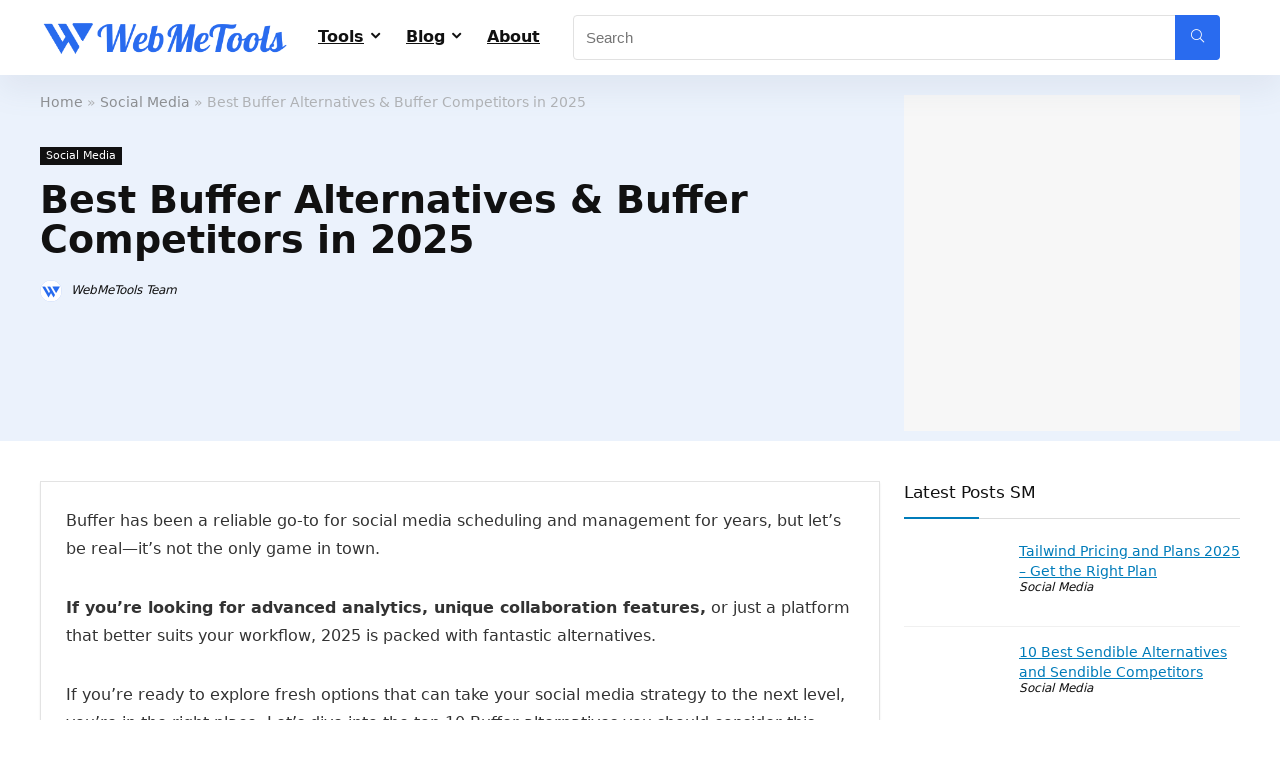

--- FILE ---
content_type: text/html; charset=UTF-8
request_url: https://webmetools.com/buffer/alternatives
body_size: 44276
content:
<!DOCTYPE html><html lang="en-US" prefix="og: https://ogp.me/ns#"><head><meta charset="UTF-8" /><meta name="viewport" content="width=device-width, initial-scale=1.0" /><link rel="profile" href="http://gmpg.org/xfn/11" /><link rel="pingback" href="https://webmetools.com/xmlrpc.php" /><style>img:is([sizes="auto" i],[sizes^="auto," i]){contain-intrinsic-size:3000px 1500px}</style><title>10 Best Buffer Alternatives in 2026 — Free &amp; Affordable</title><meta name="description" content="If you’re ready to explore fresh options that can take your social media strategy to the next level, you’re in the right place. Let’s dive into the top 10"/><meta name="robots" content="follow, index, max-snippet:-1, max-video-preview:-1, max-image-preview:large"/><link rel="canonical" href="https://webmetools.com/buffer/alternatives" /><meta property="og:locale" content="en_US" /><meta property="og:type" content="article" /><meta property="og:title" content="10 Best Buffer Alternatives in 2026 — Free &amp; Affordable" /><meta property="og:description" content="If you’re ready to explore fresh options that can take your social media strategy to the next level, you’re in the right place. Let’s dive into the top 10" /><meta property="og:url" content="https://webmetools.com/buffer/alternatives" /><meta property="og:site_name" content="WebMeTools" /><meta property="article:publisher" content="https://www.facebook.com/webmetools/" /><meta property="article:tag" content="Alternatives" /><meta property="article:tag" content="Social Media Alternatives" /><meta property="article:section" content="Social Media" /><meta property="og:updated_time" content="2025-04-24T12:48:32+05:30" /><meta property="og:image" content="https://webmetools.com/wp-content/uploads/2022/09/Sprout-Social-Home-Page.png" /><meta property="og:image:secure_url" content="https://webmetools.com/wp-content/uploads/2022/09/Sprout-Social-Home-Page.png" /><meta property="og:image:width" content="1285" /><meta property="og:image:height" content="705" /><meta property="og:image:alt" content="Sprout Social Home Page" /><meta property="og:image:type" content="image/png" /><meta name="twitter:card" content="summary_large_image" /><meta name="twitter:title" content="10 Best Buffer Alternatives in 2026 — Free &amp; Affordable" /><meta name="twitter:description" content="If you’re ready to explore fresh options that can take your social media strategy to the next level, you’re in the right place. Let’s dive into the top 10" /><meta name="twitter:site" content="@webmetools" /><meta name="twitter:creator" content="@webmetools" /><meta name="twitter:image" content="https://webmetools.com/wp-content/uploads/2022/09/Sprout-Social-Home-Page.png" /><meta name="twitter:label1" content="Written by" /><meta name="twitter:data1" content="WebMeTools Team" /><meta name="twitter:label2" content="Time to read" /><meta name="twitter:data2" content="10 minutes" /> <script type="application/ld+json" class="rank-math-schema">{"@context":"https://schema.org","@graph":[{"@type":["Store","Organization"],"@id":"https://webmetools.com/#organization","name":"WebMeTools","url":"https://webmetools.com/","sameAs":["https://www.facebook.com/webmetools/","https://twitter.com/webmetools","https://www.pinterest.com/webmetools/","https://www.instagram.com/webmetools/","https://www.linkedin.com/company/webmetools/","https://www.youtube.com/@WebMeTools"],"logo":{"@type":"ImageObject","@id":"https://webmetools.com/#logo","url":"https://webmetools.com/wp-content/uploads/2020/07/WebMETools-Logo-Blue.png","contentUrl":"https://webmetools.com/wp-content/uploads/2020/07/WebMETools-Logo-Blue.png","caption":"WebMeTools","inLanguage":"en-US","width":"500","height":"500"},"description":"WebMeTools(WMT) is a Marketing Tools Resource Website for Bloggers, Developers, Freelancers, and Entrepreneurs.\r\nIt helps newbies to select the right marketing tools for their business online growth.\r\nWMT has 150+ Best Marketing Tools with their Review, Guide, and How to articles.","image":{"@id":"https://webmetools.com/#logo"}},{"@type":"WebSite","@id":"https://webmetools.com/#website","url":"https://webmetools.com","name":"WebMeTools","publisher":{"@id":"https://webmetools.com/#organization"},"inLanguage":"en-US"},{"@type":"ImageObject","@id":"https://webmetools.com/wp-content/uploads/2022/09/Sprout-Social-Home-Page.png","url":"https://webmetools.com/wp-content/uploads/2022/09/Sprout-Social-Home-Page.png","width":"200","height":"200","inLanguage":"en-US"},{"@type":"FAQPage","@id":"https://webmetools.com/buffer/alternatives#webpage","url":"https://webmetools.com/buffer/alternatives","name":"10 Best Buffer Alternatives in 2026 \u2014 Free &amp; Affordable","datePublished":"2024-12-28T17:19:39+05:30","dateModified":"2025-04-24T12:48:32+05:30","isPartOf":{"@id":"https://webmetools.com/#website"},"primaryImageOfPage":{"@id":"https://webmetools.com/wp-content/uploads/2022/09/Sprout-Social-Home-Page.png"},"inLanguage":"en-US","mainEntity":[{"@type":"Question","url":"https://webmetools.com/buffer/alternatives#faq-question-1602842081058","name":"What makes Sprout Social unique from Buffer?","acceptedAnswer":{"@type":"Answer","text":"Sprout Social provides Custom-URL tracking while this is absent in Buffer."}},{"@type":"Question","url":"https://webmetools.com/buffer/alternatives#faq-question-1602842087608","name":"Why should we choose HootSuite instead of Buffer?","acceptedAnswer":{"@type":"Answer","text":"HootSuite provides a 30-day free trial while Buffer provides only a 14-day free trial."}},{"@type":"Question","url":"https://webmetools.com/buffer/alternatives#faq-question-1602842112834","name":"What is the best feature of SocialPilot that Buffer does not have?","acceptedAnswer":{"@type":"Answer","text":"SocialPilot offers Content Curation &amp; Discovery to use while this feature is missing in Buffer."}},{"@type":"Question","url":"https://webmetools.com/buffer/alternatives#faq-question-1642407305593","name":"What are cheap Buffer Alternatives?","acceptedAnswer":{"@type":"Answer","text":"Buffer is very affordable but if you are looking for some alternatives, Crowdfire cheap alternative, this tool is priced under $15/month."}}]}]}</script> <link rel="alternate" type="application/rss+xml" title="WebMeTools &raquo; Feed" href="https://webmetools.com/feed" /><link rel="alternate" type="application/rss+xml" title="WebMeTools &raquo; Comments Feed" href="https://webmetools.com/comments/feed" /><link rel="alternate" type="application/rss+xml" title="WebMeTools &raquo; Best Buffer Alternatives &amp; Buffer Competitors in 2025 Comments Feed" href="https://webmetools.com/buffer/alternatives/feed" /><link data-optimized="1" rel='stylesheet' id='wp-block-library-css' href='https://webmetools.com/wp-content/litespeed/css/ce8b65684dea73fb6d713899c171b6b9.css?ver=1b6b9' type='text/css' media='all' /><style id='global-styles-inline-css' type='text/css'>:root{--wp--preset--aspect-ratio--square:1;--wp--preset--aspect-ratio--4-3:4/3;--wp--preset--aspect-ratio--3-4:3/4;--wp--preset--aspect-ratio--3-2:3/2;--wp--preset--aspect-ratio--2-3:2/3;--wp--preset--aspect-ratio--16-9:16/9;--wp--preset--aspect-ratio--9-16:9/16;--wp--preset--color--black:#000000;--wp--preset--color--cyan-bluish-gray:#abb8c3;--wp--preset--color--white:#ffffff;--wp--preset--color--pale-pink:#f78da7;--wp--preset--color--vivid-red:#cf2e2e;--wp--preset--color--luminous-vivid-orange:#ff6900;--wp--preset--color--luminous-vivid-amber:#fcb900;--wp--preset--color--light-green-cyan:#7bdcb5;--wp--preset--color--vivid-green-cyan:#00d084;--wp--preset--color--pale-cyan-blue:#8ed1fc;--wp--preset--color--vivid-cyan-blue:#0693e3;--wp--preset--color--vivid-purple:#9b51e0;--wp--preset--color--main:var(--rehub-main-color);--wp--preset--color--secondary:var(--rehub-sec-color);--wp--preset--color--buttonmain:var(--rehub-main-btn-bg);--wp--preset--color--cyan-grey:#abb8c3;--wp--preset--color--orange-light:#fcb900;--wp--preset--color--red:#cf2e2e;--wp--preset--color--red-bright:#f04057;--wp--preset--color--vivid-green:#00d084;--wp--preset--color--orange:#ff6900;--wp--preset--color--blue:#0693e3;--wp--preset--gradient--vivid-cyan-blue-to-vivid-purple:linear-gradient(135deg,rgba(6,147,227,1) 0%,rgb(155,81,224) 100%);--wp--preset--gradient--light-green-cyan-to-vivid-green-cyan:linear-gradient(135deg,rgb(122,220,180) 0%,rgb(0,208,130) 100%);--wp--preset--gradient--luminous-vivid-amber-to-luminous-vivid-orange:linear-gradient(135deg,rgba(252,185,0,1) 0%,rgba(255,105,0,1) 100%);--wp--preset--gradient--luminous-vivid-orange-to-vivid-red:linear-gradient(135deg,rgba(255,105,0,1) 0%,rgb(207,46,46) 100%);--wp--preset--gradient--very-light-gray-to-cyan-bluish-gray:linear-gradient(135deg,rgb(238,238,238) 0%,rgb(169,184,195) 100%);--wp--preset--gradient--cool-to-warm-spectrum:linear-gradient(135deg,rgb(74,234,220) 0%,rgb(151,120,209) 20%,rgb(207,42,186) 40%,rgb(238,44,130) 60%,rgb(251,105,98) 80%,rgb(254,248,76) 100%);--wp--preset--gradient--blush-light-purple:linear-gradient(135deg,rgb(255,206,236) 0%,rgb(152,150,240) 100%);--wp--preset--gradient--blush-bordeaux:linear-gradient(135deg,rgb(254,205,165) 0%,rgb(254,45,45) 50%,rgb(107,0,62) 100%);--wp--preset--gradient--luminous-dusk:linear-gradient(135deg,rgb(255,203,112) 0%,rgb(199,81,192) 50%,rgb(65,88,208) 100%);--wp--preset--gradient--pale-ocean:linear-gradient(135deg,rgb(255,245,203) 0%,rgb(182,227,212) 50%,rgb(51,167,181) 100%);--wp--preset--gradient--electric-grass:linear-gradient(135deg,rgb(202,248,128) 0%,rgb(113,206,126) 100%);--wp--preset--gradient--midnight:linear-gradient(135deg,rgb(2,3,129) 0%,rgb(40,116,252) 100%);--wp--preset--font-size--small:13px;--wp--preset--font-size--medium:20px;--wp--preset--font-size--large:36px;--wp--preset--font-size--x-large:42px;--wp--preset--font-family--system-font:-apple-system,BlinkMacSystemFont,"Segoe UI",Roboto,Oxygen-Sans,Ubuntu,Cantarell,"Helvetica Neue",sans-serif;--wp--preset--font-family--rh-nav-font:var(--rehub-nav-font,-apple-system,BlinkMacSystemFont,"Segoe UI",Roboto,Oxygen-Sans,Ubuntu,Cantarell,"Helvetica Neue",sans-serif);--wp--preset--font-family--rh-head-font:var(--rehub-head-font,-apple-system,BlinkMacSystemFont,"Segoe UI",Roboto,Oxygen-Sans,Ubuntu,Cantarell,"Helvetica Neue",sans-serif);--wp--preset--font-family--rh-btn-font:var(--rehub-btn-font,-apple-system,BlinkMacSystemFont,"Segoe UI",Roboto,Oxygen-Sans,Ubuntu,Cantarell,"Helvetica Neue",sans-serif);--wp--preset--font-family--rh-body-font:var(--rehub-body-font,-apple-system,BlinkMacSystemFont,"Segoe UI",Roboto,Oxygen-Sans,Ubuntu,Cantarell,"Helvetica Neue",sans-serif);--wp--preset--spacing--20:0.44rem;--wp--preset--spacing--30:0.67rem;--wp--preset--spacing--40:1rem;--wp--preset--spacing--50:1.5rem;--wp--preset--spacing--60:2.25rem;--wp--preset--spacing--70:3.38rem;--wp--preset--spacing--80:5.06rem;--wp--preset--shadow--natural:6px 6px 9px rgba(0, 0, 0, 0.2);--wp--preset--shadow--deep:12px 12px 50px rgba(0, 0, 0, 0.4);--wp--preset--shadow--sharp:6px 6px 0px rgba(0, 0, 0, 0.2);--wp--preset--shadow--outlined:6px 6px 0px -3px rgba(255, 255, 255, 1), 6px 6px rgba(0, 0, 0, 1);--wp--preset--shadow--crisp:6px 6px 0px rgba(0, 0, 0, 1)}:root{--wp--style--global--content-size:760px;--wp--style--global--wide-size:900px}:where(body){margin:0}.wp-site-blocks>.alignleft{float:left;margin-right:2em}.wp-site-blocks>.alignright{float:right;margin-left:2em}.wp-site-blocks>.aligncenter{justify-content:center;margin-left:auto;margin-right:auto}:where(.is-layout-flex){gap:.5em}:where(.is-layout-grid){gap:.5em}.is-layout-flow>.alignleft{float:left;margin-inline-start:0;margin-inline-end:2em}.is-layout-flow>.alignright{float:right;margin-inline-start:2em;margin-inline-end:0}.is-layout-flow>.aligncenter{margin-left:auto!important;margin-right:auto!important}.is-layout-constrained>.alignleft{float:left;margin-inline-start:0;margin-inline-end:2em}.is-layout-constrained>.alignright{float:right;margin-inline-start:2em;margin-inline-end:0}.is-layout-constrained>.aligncenter{margin-left:auto!important;margin-right:auto!important}.is-layout-constrained>:where(:not(.alignleft):not(.alignright):not(.alignfull)){max-width:var(--wp--style--global--content-size);margin-left:auto!important;margin-right:auto!important}.is-layout-constrained>.alignwide{max-width:var(--wp--style--global--wide-size)}body .is-layout-flex{display:flex}.is-layout-flex{flex-wrap:wrap;align-items:center}.is-layout-flex>:is(*,div){margin:0}body .is-layout-grid{display:grid}.is-layout-grid>:is(*,div){margin:0}body{padding-top:0;padding-right:0;padding-bottom:0;padding-left:0}a:where(:not(.wp-element-button)){text-decoration:none}h1{font-size:29px;line-height:34px;margin-top:10px;margin-bottom:31px}h2{font-size:25px;line-height:31px;margin-top:10px;margin-bottom:31px}h3{font-size:20px;line-height:28px;margin-top:10px;margin-bottom:25px}h4{font-size:18px;line-height:24px;margin-top:10px;margin-bottom:18px}h5{font-size:16px;line-height:20px;margin-top:10px;margin-bottom:15px}h6{font-size:14px;line-height:20px;margin-top:0;margin-bottom:10px}:root :where(.wp-element-button,.wp-block-button__link){background-color:#32373c;border-width:0;color:#fff;font-family:inherit;font-size:inherit;line-height:inherit;padding:calc(0.667em + 2px) calc(1.333em + 2px);text-decoration:none}.has-black-color{color:var(--wp--preset--color--black)!important}.has-cyan-bluish-gray-color{color:var(--wp--preset--color--cyan-bluish-gray)!important}.has-white-color{color:var(--wp--preset--color--white)!important}.has-pale-pink-color{color:var(--wp--preset--color--pale-pink)!important}.has-vivid-red-color{color:var(--wp--preset--color--vivid-red)!important}.has-luminous-vivid-orange-color{color:var(--wp--preset--color--luminous-vivid-orange)!important}.has-luminous-vivid-amber-color{color:var(--wp--preset--color--luminous-vivid-amber)!important}.has-light-green-cyan-color{color:var(--wp--preset--color--light-green-cyan)!important}.has-vivid-green-cyan-color{color:var(--wp--preset--color--vivid-green-cyan)!important}.has-pale-cyan-blue-color{color:var(--wp--preset--color--pale-cyan-blue)!important}.has-vivid-cyan-blue-color{color:var(--wp--preset--color--vivid-cyan-blue)!important}.has-vivid-purple-color{color:var(--wp--preset--color--vivid-purple)!important}.has-main-color{color:var(--wp--preset--color--main)!important}.has-secondary-color{color:var(--wp--preset--color--secondary)!important}.has-buttonmain-color{color:var(--wp--preset--color--buttonmain)!important}.has-cyan-grey-color{color:var(--wp--preset--color--cyan-grey)!important}.has-orange-light-color{color:var(--wp--preset--color--orange-light)!important}.has-red-color{color:var(--wp--preset--color--red)!important}.has-red-bright-color{color:var(--wp--preset--color--red-bright)!important}.has-vivid-green-color{color:var(--wp--preset--color--vivid-green)!important}.has-orange-color{color:var(--wp--preset--color--orange)!important}.has-blue-color{color:var(--wp--preset--color--blue)!important}.has-black-background-color{background-color:var(--wp--preset--color--black)!important}.has-cyan-bluish-gray-background-color{background-color:var(--wp--preset--color--cyan-bluish-gray)!important}.has-white-background-color{background-color:var(--wp--preset--color--white)!important}.has-pale-pink-background-color{background-color:var(--wp--preset--color--pale-pink)!important}.has-vivid-red-background-color{background-color:var(--wp--preset--color--vivid-red)!important}.has-luminous-vivid-orange-background-color{background-color:var(--wp--preset--color--luminous-vivid-orange)!important}.has-luminous-vivid-amber-background-color{background-color:var(--wp--preset--color--luminous-vivid-amber)!important}.has-light-green-cyan-background-color{background-color:var(--wp--preset--color--light-green-cyan)!important}.has-vivid-green-cyan-background-color{background-color:var(--wp--preset--color--vivid-green-cyan)!important}.has-pale-cyan-blue-background-color{background-color:var(--wp--preset--color--pale-cyan-blue)!important}.has-vivid-cyan-blue-background-color{background-color:var(--wp--preset--color--vivid-cyan-blue)!important}.has-vivid-purple-background-color{background-color:var(--wp--preset--color--vivid-purple)!important}.has-main-background-color{background-color:var(--wp--preset--color--main)!important}.has-secondary-background-color{background-color:var(--wp--preset--color--secondary)!important}.has-buttonmain-background-color{background-color:var(--wp--preset--color--buttonmain)!important}.has-cyan-grey-background-color{background-color:var(--wp--preset--color--cyan-grey)!important}.has-orange-light-background-color{background-color:var(--wp--preset--color--orange-light)!important}.has-red-background-color{background-color:var(--wp--preset--color--red)!important}.has-red-bright-background-color{background-color:var(--wp--preset--color--red-bright)!important}.has-vivid-green-background-color{background-color:var(--wp--preset--color--vivid-green)!important}.has-orange-background-color{background-color:var(--wp--preset--color--orange)!important}.has-blue-background-color{background-color:var(--wp--preset--color--blue)!important}.has-black-border-color{border-color:var(--wp--preset--color--black)!important}.has-cyan-bluish-gray-border-color{border-color:var(--wp--preset--color--cyan-bluish-gray)!important}.has-white-border-color{border-color:var(--wp--preset--color--white)!important}.has-pale-pink-border-color{border-color:var(--wp--preset--color--pale-pink)!important}.has-vivid-red-border-color{border-color:var(--wp--preset--color--vivid-red)!important}.has-luminous-vivid-orange-border-color{border-color:var(--wp--preset--color--luminous-vivid-orange)!important}.has-luminous-vivid-amber-border-color{border-color:var(--wp--preset--color--luminous-vivid-amber)!important}.has-light-green-cyan-border-color{border-color:var(--wp--preset--color--light-green-cyan)!important}.has-vivid-green-cyan-border-color{border-color:var(--wp--preset--color--vivid-green-cyan)!important}.has-pale-cyan-blue-border-color{border-color:var(--wp--preset--color--pale-cyan-blue)!important}.has-vivid-cyan-blue-border-color{border-color:var(--wp--preset--color--vivid-cyan-blue)!important}.has-vivid-purple-border-color{border-color:var(--wp--preset--color--vivid-purple)!important}.has-main-border-color{border-color:var(--wp--preset--color--main)!important}.has-secondary-border-color{border-color:var(--wp--preset--color--secondary)!important}.has-buttonmain-border-color{border-color:var(--wp--preset--color--buttonmain)!important}.has-cyan-grey-border-color{border-color:var(--wp--preset--color--cyan-grey)!important}.has-orange-light-border-color{border-color:var(--wp--preset--color--orange-light)!important}.has-red-border-color{border-color:var(--wp--preset--color--red)!important}.has-red-bright-border-color{border-color:var(--wp--preset--color--red-bright)!important}.has-vivid-green-border-color{border-color:var(--wp--preset--color--vivid-green)!important}.has-orange-border-color{border-color:var(--wp--preset--color--orange)!important}.has-blue-border-color{border-color:var(--wp--preset--color--blue)!important}.has-vivid-cyan-blue-to-vivid-purple-gradient-background{background:var(--wp--preset--gradient--vivid-cyan-blue-to-vivid-purple)!important}.has-light-green-cyan-to-vivid-green-cyan-gradient-background{background:var(--wp--preset--gradient--light-green-cyan-to-vivid-green-cyan)!important}.has-luminous-vivid-amber-to-luminous-vivid-orange-gradient-background{background:var(--wp--preset--gradient--luminous-vivid-amber-to-luminous-vivid-orange)!important}.has-luminous-vivid-orange-to-vivid-red-gradient-background{background:var(--wp--preset--gradient--luminous-vivid-orange-to-vivid-red)!important}.has-very-light-gray-to-cyan-bluish-gray-gradient-background{background:var(--wp--preset--gradient--very-light-gray-to-cyan-bluish-gray)!important}.has-cool-to-warm-spectrum-gradient-background{background:var(--wp--preset--gradient--cool-to-warm-spectrum)!important}.has-blush-light-purple-gradient-background{background:var(--wp--preset--gradient--blush-light-purple)!important}.has-blush-bordeaux-gradient-background{background:var(--wp--preset--gradient--blush-bordeaux)!important}.has-luminous-dusk-gradient-background{background:var(--wp--preset--gradient--luminous-dusk)!important}.has-pale-ocean-gradient-background{background:var(--wp--preset--gradient--pale-ocean)!important}.has-electric-grass-gradient-background{background:var(--wp--preset--gradient--electric-grass)!important}.has-midnight-gradient-background{background:var(--wp--preset--gradient--midnight)!important}.has-small-font-size{font-size:var(--wp--preset--font-size--small)!important}.has-medium-font-size{font-size:var(--wp--preset--font-size--medium)!important}.has-large-font-size{font-size:var(--wp--preset--font-size--large)!important}.has-x-large-font-size{font-size:var(--wp--preset--font-size--x-large)!important}.has-system-font-font-family{font-family:var(--wp--preset--font-family--system-font)!important}.has-rh-nav-font-font-family{font-family:var(--wp--preset--font-family--rh-nav-font)!important}.has-rh-head-font-font-family{font-family:var(--wp--preset--font-family--rh-head-font)!important}.has-rh-btn-font-font-family{font-family:var(--wp--preset--font-family--rh-btn-font)!important}.has-rh-body-font-font-family{font-family:var(--wp--preset--font-family--rh-body-font)!important}:where(.wp-block-post-template.is-layout-flex){gap:1.25em}:where(.wp-block-post-template.is-layout-grid){gap:1.25em}:where(.wp-block-columns.is-layout-flex){gap:2em}:where(.wp-block-columns.is-layout-grid){gap:2em}:root :where(.wp-block-pullquote){font-size:1.5em;line-height:1.6}:root :where(.wp-block-post-title){margin-top:4px;margin-right:0;margin-bottom:15px;margin-left:0}:root :where(.wp-block-image){margin-top:0;margin-bottom:31px}:root :where(.wp-block-media-text){margin-top:0;margin-bottom:31px}:root :where(.wp-block-post-content){font-size:16px;line-height:28px}</style><style id='woocommerce-inline-inline-css' type='text/css'>.woocommerce form .form-row .required{visibility:visible}</style><link data-optimized="1" rel='stylesheet' id='brands-styles-css' href='https://webmetools.com/wp-content/litespeed/css/7373c2b7c89a1c429a3cf3d50bafa43d.css?ver=fa43d' type='text/css' media='all' /><link data-optimized="1" rel='stylesheet' id='rhstyle-css' href='https://webmetools.com/wp-content/litespeed/css/f0306aa78479ae960f51561874e68e0d.css?ver=68e0d' type='text/css' media='all' /><link data-optimized="1" rel='stylesheet' id='rehubicons-css' href='https://webmetools.com/wp-content/litespeed/css/9c77caa0d47e50885b540b2fdd6c3107.css?ver=c3107' type='text/css' media='all' /><link data-optimized="1" rel='stylesheet' id='rhajaxsearch-css' href='https://webmetools.com/wp-content/litespeed/css/8574801074a31c12f691dc7d72a112c6.css?ver=112c6' type='text/css' media='all' /><link data-optimized="1" rel='stylesheet' id='rhelementor-css' href='https://webmetools.com/wp-content/litespeed/css/23ec29fd3bd3a647914905b81469f1b7.css?ver=9f1b7' type='text/css' media='all' /><link data-optimized="1" rel='stylesheet' id='rhsingle-css' href='https://webmetools.com/wp-content/litespeed/css/d687c26b05eaca135aaa5d149ed3a69f.css?ver=3a69f' type='text/css' media='all' /><link data-optimized="1" rel='stylesheet' id='rehub-woocommerce-css' href='https://webmetools.com/wp-content/litespeed/css/1c0df9332f52cafa7157f5a4196c7c0e.css?ver=c7c0e' type='text/css' media='all' /> <script type="text/javascript" src="https://webmetools.com/wp-includes/js/jquery/jquery.min.js" id="jquery-core-js"></script> <script data-optimized="1" type="litespeed/javascript" data-src="https://webmetools.com/wp-content/litespeed/js/198c522e45cc784e7bba1fd9be52f53e.js?ver=2f53e" id="jquery-migrate-js"></script> <link rel="https://api.w.org/" href="https://webmetools.com/wp-json/" /><link rel="alternate" title="JSON" type="application/json" href="https://webmetools.com/wp-json/wp/v2/posts/597" /><link rel="EditURI" type="application/rsd+xml" title="RSD" href="https://webmetools.com/xmlrpc.php?rsd" /><meta name="generator" content="WordPress 6.8.3" /><link rel='shortlink' href='https://webmetools.com/?p=597' /><link rel="alternate" title="oEmbed (JSON)" type="application/json+oembed" href="https://webmetools.com/wp-json/oembed/1.0/embed?url=https%3A%2F%2Fwebmetools.com%2Fbuffer%2Falternatives" /><link rel="alternate" title="oEmbed (XML)" type="text/xml+oembed" href="https://webmetools.com/wp-json/oembed/1.0/embed?url=https%3A%2F%2Fwebmetools.com%2Fbuffer%2Falternatives&#038;format=xml" /> <script data-optimized="1" type="litespeed/javascript">document.createElement("picture");if(!window.HTMLPictureElement&&document.addEventListener){window.addEventListener("DOMContentLiteSpeedLoaded",function(){var s=document.createElement("script");s.src="https://webmetools.com/wp-content/plugins/webp-express/js/picturefill.min.js";document.body.appendChild(s)})}</script><link rel="preload" href="https://webmetools.com/wp-content/themes/rehub-theme/fonts/rhicons.woff2?3oibrk" as="font" type="font/woff2" crossorigin="crossorigin"><style type="text/css">.logo_section_wrap{box-shadow:0 15px 30px 0 rgb(119 123 146 / .1)}.footer-bottom{background-color:#f7f8ff!important}.footer-bottom .footer_widget{border:none!important}.widget .title:after{border-bottom:2px solid #007cba}.rehub-main-color-border,nav.top_menu>ul>li.vertical-menu.border-main-color .sub-menu,.rh-main-bg-hover:hover,.wp-block-quote,ul.def_btn_link_tabs li.active a,.wp-block-pullquote{border-color:#007cba}.wpsm_promobox.rehub_promobox{border-left-color:#007cba!important}.color_link{color:#007cba!important}.featured_slider:hover .score,article.post .wpsm_toplist_heading:before{border-color:#007cba}.btn_more:hover,.tw-pagination .current{border:1px solid #007cba;color:#fff}.rehub_woo_review .rehub_woo_tabs_menu li.current{border-top:3px solid #007cba}.gallery-pics .gp-overlay{box-shadow:0 0 0 4px #007cba inset}.post .rehub_woo_tabs_menu li.current,.woocommerce div.product .woocommerce-tabs ul.tabs li.active{border-top:2px solid #007cba}.rething_item a.cat{border-bottom-color:#007cba}nav.top_menu ul li ul.sub-menu{border-bottom:2px solid #007cba}.widget.deal_daywoo,.elementor-widget-wpsm_woofeatured .deal_daywoo{border:3px solid #007cba;padding:20px;background:#fff}.deal_daywoo .wpsm-bar-bar{background-color:#007cba!important}#buddypress div.item-list-tabs ul li.selected a span,#buddypress div.item-list-tabs ul li.current a span,#buddypress div.item-list-tabs ul li a span,.user-profile-div .user-menu-tab>li.active>a,.user-profile-div .user-menu-tab>li.active>a:focus,.user-profile-div .user-menu-tab>li.active>a:hover,.news_in_thumb:hover a.rh-label-string,.news_out_thumb:hover a.rh-label-string,.col-feat-grid:hover a.rh-label-string,.carousel-style-deal .re_carousel .controls,.re_carousel .controls:hover,.openedprevnext .postNavigation .postnavprev,.postNavigation .postnavprev:hover,.top_chart_pagination a.selected,.flex-control-paging li a.flex-active,.flex-control-paging li a:hover,.btn_more:hover,body .tabs-menu li:hover,body .tabs-menu li.current,.featured_slider:hover .score,#bbp_user_edit_submit,.bbp-topic-pagination a,.bbp-topic-pagination a,.custom-checkbox label.checked:after,.slider_post .caption,ul.postpagination li.active a,ul.postpagination li:hover a,ul.postpagination li a:focus,.top_theme h5 strong,.re_carousel .text:after,#topcontrol:hover,.main_slider .flex-overlay:hover a.read-more,.rehub_chimp #mc_embed_signup input#mc-embedded-subscribe,#rank_1.rank_count,#toplistmenu>ul li:before,.rehub_chimp:before,.wpsm-members>strong:first-child,.r_catbox_btn,.wpcf7 .wpcf7-submit,.wpsm_pretty_hover li:hover,.wpsm_pretty_hover li.current,.rehub-main-color-bg,.togglegreedybtn:after,.rh-bg-hover-color:hover a.rh-label-string,.rh-main-bg-hover:hover,.rh_wrapper_video_playlist .rh_video_currently_playing,.rh_wrapper_video_playlist .rh_video_currently_playing.rh_click_video:hover,.rtmedia-list-item .rtmedia-album-media-count,.tw-pagination .current,.dokan-dashboard .dokan-dash-sidebar ul.dokan-dashboard-menu li.active,.dokan-dashboard .dokan-dash-sidebar ul.dokan-dashboard-menu li:hover,.dokan-dashboard .dokan-dash-sidebar ul.dokan-dashboard-menu li.dokan-common-links a:hover,#ywqa-submit-question,.woocommerce .widget_price_filter .ui-slider .ui-slider-range,.rh-hov-bor-line>a:after,nav.top_menu>ul:not(.off-canvas)>li>a:after,.rh-border-line:after,.wpsm-table.wpsm-table-main-color table tr th,.rh-hov-bg-main-slide:before,.rh-hov-bg-main-slidecol .col_item:before,.mvx-tablink.active::before{background:#007cba}@media (max-width:767px){.postNavigation .postnavprev{background:#007cba}}.rh-main-bg-hover:hover,.rh-main-bg-hover:hover .whitehovered,.user-profile-div .user-menu-tab>li.active>a{color:#fff!important}a,.carousel-style-deal .deal-item .priced_block .price_count ins,nav.top_menu ul li.menu-item-has-children ul li.menu-item-has-children>a:before,.flexslider .fa-pulse,.footer-bottom .widget .f_menu li a:hover,.comment_form h3 a,.bbp-body li.bbp-forum-info>a:hover,.bbp-body li.bbp-topic-title>a:hover,#subscription-toggle a:before,#favorite-toggle a:before,.aff_offer_links .aff_name a,.rh-deal-price,.commentlist .comment-content small a,.related_articles .title_cat_related a,article em.emph,.campare_table table.one td strong.red,.sidebar .tabs-item .detail p a,.footer-bottom .widget .title span,footer p a,.welcome-frase strong,article.post .wpsm_toplist_heading:before,.post a.color_link,.categoriesbox:hover h3 a:after,.bbp-body li.bbp-forum-info>a,.bbp-body li.bbp-topic-title>a,.widget .title i,.woocommerce-MyAccount-navigation ul li.is-active a,.category-vendormenu li.current a,.deal_daywoo .title,.rehub-main-color,.wpsm_pretty_colored ul li.current a,.wpsm_pretty_colored ul li.current,.rh-heading-hover-color:hover h2 a,.rh-heading-hover-color:hover h3 a,.rh-heading-hover-color:hover h4 a,.rh-heading-hover-color:hover h5 a,.rh-heading-hover-color:hover h3,.rh-heading-hover-color:hover h2,.rh-heading-hover-color:hover h4,.rh-heading-hover-color:hover h5,.rh-heading-hover-color:hover .rh-heading-hover-item a,.rh-heading-icon:before,.widget_layered_nav ul li.chosen a:before,.wp-block-quote.is-style-large p,ul.page-numbers li span.current,ul.page-numbers li a:hover,ul.page-numbers li.active a,.page-link>span:not(.page-link-title),blockquote:not(.wp-block-quote) p,span.re_filtersort_btn:hover,span.active.re_filtersort_btn,.deal_daywoo .price,div.sortingloading:after{color:#007cba}.page-link>span:not(.page-link-title),.widget.widget_affegg_widget .title,.widget.top_offers .title,.widget.cegg_widget_products .title,header .header_first_style .search form.search-form [type="submit"],header .header_eight_style .search form.search-form [type="submit"],.filter_home_pick span.active,.filter_home_pick span:hover,.filter_product_pick span.active,.filter_product_pick span:hover,.rh_tab_links a.active,.rh_tab_links a:hover,.wcv-navigation ul.menu li.active,.wcv-navigation ul.menu li:hover a,form.search-form [type="submit"],.rehub-sec-color-bg,input#ywqa-submit-question,input#ywqa-send-answer,.woocommerce button.button.alt,.tabsajax span.active.re_filtersort_btn,.wpsm-table.wpsm-table-sec-color table tr th,.rh-slider-arrow,.rh-hov-bg-sec-slide:before,.rh-hov-bg-sec-slidecol .col_item:before{background:#296bef!important;color:#fff!important;outline:0}.widget.widget_affegg_widget .title:after,.widget.top_offers .title:after,.widget.cegg_widget_products .title:after{border-top-color:#296bef!important}.page-link>span:not(.page-link-title){border:1px solid #296bef}.page-link>span:not(.page-link-title),.header_first_style .search form.search-form [type="submit"] i{color:#fff!important}.rh_tab_links a.active,.rh_tab_links a:hover,.rehub-sec-color-border,nav.top_menu>ul>li.vertical-menu.border-sec-color>.sub-menu,body .rh-slider-thumbs-item--active{border-color:#296bef}.rh_wrapper_video_playlist .rh_video_currently_playing,.rh_wrapper_video_playlist .rh_video_currently_playing.rh_click_video:hover{background-color:#296bef;box-shadow:1200px 0 0 #296bef inset}.rehub-sec-color{color:#296bef}form.search-form input[type="text"]{border-radius:4px}.news .priced_block .price_count,.blog_string .priced_block .price_count,.main_slider .price_count{margin-right:5px}.right_aff .priced_block .btn_offer_block,.right_aff .priced_block .price_count{border-radius:0!important}form.search-form.product-search-form input[type="text"]{border-radius:4px 0 0 4px}form.search-form [type="submit"]{border-radius:0 4px 4px 0}.rtl form.search-form.product-search-form input[type="text"]{border-radius:0 4px 4px 0}.rtl form.search-form [type="submit"]{border-radius:4px 0 0 4px}.price_count,.rehub_offer_coupon,#buddypress .dir-search input[type=text],.gmw-form-wrapper input[type=text],.gmw-form-wrapper select,#buddypress a.button,.btn_more,#main_header .wpsm-button,#rh-header-cover-image .wpsm-button,#wcvendor_image_bg .wpsm-button,input[type="text"],textarea,input[type="tel"],input[type="password"],input[type="email"],input[type="url"],input[type="number"],.def_btn,input[type="submit"],input[type="button"],input[type="reset"],.rh_offer_list .offer_thumb .deal_img_wrap,.grid_onsale,.rehub-main-smooth,.re_filter_instore span.re_filtersort_btn:hover,.re_filter_instore span.active.re_filtersort_btn,#buddypress .standard-form input[type=text],#buddypress .standard-form textarea,.blacklabelprice{border-radius:4px}.news-community,.woocommerce .products.grid_woo .product,.rehub_chimp #mc_embed_signup input.email,#mc_embed_signup input#mc-embedded-subscribe,.rh_offer_list,.woo-tax-logo,#buddypress div.item-list-tabs ul li a,#buddypress form#whats-new-form,#buddypress div#invite-list,#buddypress #send-reply div.message-box,.rehub-sec-smooth,.rate-bar-bar,.rate-bar,#wcfm-main-contentainer #wcfm-content,.wcfm_welcomebox_header{border-radius:5px}#rhSplashSearch form.search-form input[type="text"],#rhSplashSearch form.search-form [type="submit"]{border-radius:0!important}.woocommerce .woo-button-area .masked_coupon,.woocommerce a.woo_loop_btn,.woocommerce .button.checkout,.woocommerce input.button.alt,.woocommerce a.add_to_cart_button:not(.flat-woo-btn),.woocommerce-page a.add_to_cart_button:not(.flat-woo-btn),.woocommerce .single_add_to_cart_button,.woocommerce div.product form.cart .button,.woocommerce .checkout-button.button,.priced_block .btn_offer_block,.priced_block .button,.rh-deal-compact-btn,input.mdf_button,#buddypress input[type="submit"],#buddypress input[type="button"],#buddypress input[type="reset"],#buddypress button.submit,.wpsm-button.rehub_main_btn,.wcv-grid a.button,input.gmw-submit,#ws-plugin--s2member-profile-submit,#rtmedia_create_new_album,input[type="submit"].dokan-btn-theme,a.dokan-btn-theme,.dokan-btn-theme,#wcfm_membership_container a.wcfm_submit_button,.woocommerce button.button,.rehub-main-btn-bg,.woocommerce #payment #place_order,.wc-block-grid__product-add-to-cart.wp-block-button .wp-block-button__link{background:none #296bef!important;color:#ffffff!important;fill:#ffffff!important;border:none!important;text-decoration:none!important;outline:0;box-shadow:-1px 6px 19px rgb(41 107 239 / .2)!important;border-radius:4px!important}.rehub-main-btn-bg>a{color:#ffffff!important}.woocommerce a.woo_loop_btn:hover,.woocommerce .button.checkout:hover,.woocommerce input.button.alt:hover,.woocommerce a.add_to_cart_button:not(.flat-woo-btn):hover,.woocommerce-page a.add_to_cart_button:not(.flat-woo-btn):hover,.woocommerce a.single_add_to_cart_button:hover,.woocommerce-page a.single_add_to_cart_button:hover,.woocommerce div.product form.cart .button:hover,.woocommerce-page div.product form.cart .button:hover,.woocommerce .checkout-button.button:hover,.priced_block .btn_offer_block:hover,.wpsm-button.rehub_main_btn:hover,#buddypress input[type="submit"]:hover,#buddypress input[type="button"]:hover,#buddypress input[type="reset"]:hover,#buddypress button.submit:hover,.small_post .btn:hover,.ap-pro-form-field-wrapper input[type="submit"]:hover,.wcv-grid a.button:hover,#ws-plugin--s2member-profile-submit:hover,.rething_button .btn_more:hover,#wcfm_membership_container a.wcfm_submit_button:hover,.woocommerce #payment #place_order:hover,.woocommerce button.button:hover,.rehub-main-btn-bg:hover,.rehub-main-btn-bg:hover>a,.wc-block-grid__product-add-to-cart.wp-block-button .wp-block-button__link:hover{background:none #296bef!important;color:#ffffff!important;border-color:#fff0;box-shadow:-1px 6px 13px rgb(41 107 239 / .4)!important}.rehub_offer_coupon:hover{border:1px dashed #296bef}.rehub_offer_coupon:hover i.far,.rehub_offer_coupon:hover i.fal,.rehub_offer_coupon:hover i.fas{color:#296bef}.re_thing_btn .rehub_offer_coupon.not_masked_coupon:hover{color:#296bef!important}.woocommerce a.woo_loop_btn:active,.woocommerce .button.checkout:active,.woocommerce .button.alt:active,.woocommerce a.add_to_cart_button:not(.flat-woo-btn):active,.woocommerce-page a.add_to_cart_button:not(.flat-woo-btn):active,.woocommerce a.single_add_to_cart_button:active,.woocommerce-page a.single_add_to_cart_button:active,.woocommerce div.product form.cart .button:active,.woocommerce-page div.product form.cart .button:active,.woocommerce .checkout-button.button:active,.wpsm-button.rehub_main_btn:active,#buddypress input[type="submit"]:active,#buddypress input[type="button"]:active,#buddypress input[type="reset"]:active,#buddypress button.submit:active,.ap-pro-form-field-wrapper input[type="submit"]:active,.wcv-grid a.button:active,#ws-plugin--s2member-profile-submit:active,.woocommerce #payment #place_order:active,input[type="submit"].dokan-btn-theme:active,a.dokan-btn-theme:active,.dokan-btn-theme:active,.woocommerce button.button:active,.rehub-main-btn-bg:active,.wc-block-grid__product-add-to-cart.wp-block-button .wp-block-button__link:active{background:none #296bef!important;box-shadow:0 1px 0 #999!important;top:2px;color:#ffffff!important}.rehub_btn_color,.rehub_chimp_flat #mc_embed_signup input#mc-embedded-subscribe{background-color:#296bef;border:1px solid #296bef;color:#fff;text-shadow:none}.rehub_btn_color:hover{color:#fff;background-color:#296bef;border:1px solid #296bef}.rething_button .btn_more{border:1px solid #296bef;color:#296bef}.rething_button .priced_block.block_btnblock .price_count{color:#296bef;font-weight:400}.widget_merchant_list .buttons_col{background-color:#296bef!important}.widget_merchant_list .buttons_col a{color:#ffffff!important}.rehub-svg-btn-fill svg{fill:#296bef}.rehub-svg-btn-stroke svg{stroke:#296bef}@media (max-width:767px){#float-panel-woo-area{border-top:1px solid #296bef}}:root{--rehub-main-color:#007cba;--rehub-sec-color:#296bef;--rehub-main-btn-bg:#296bef;--rehub-link-color:#007cba}.re-line-badge.badge_2,.re-ribbon-badge.badge_2 span{background:#fc0011}.re-line-badge.re-line-table-badge.badge_2:before{border-top-color:#fc0011}.re-line-badge.re-line-table-badge.badge_2:after{border-bottom-color:#fc0011}form.search-form input[type=text],.product-search-form .nice-select,form.search-form [type=submit]{height:45px!important}form.search-form.product-search-form input[type=text]{padding:2px 20px}.product-search-form .nice-select,form.search-form [type=submit]{line-height:43px!important}.heart_thumb_wrap .heartplus:before,.heart_thumb_wrap:hover .heartplus.alreadywish:not(.wishlisted):before,header .rhi-hearttip:before{content:"\e90a"}.heart_thumb_wrap .heartplus.alreadywish:before{content:"\e9d2"}</style><meta name='impact-site-verification' value='941f81d7-ec09-4518-bce1-6155e054e4ba' />	<noscript><style>.woocommerce-product-gallery{ opacity: 1 !important; }</style></noscript><meta name="generator" content="Elementor 3.33.0; features: e_font_icon_svg, additional_custom_breakpoints; settings: css_print_method-external, google_font-enabled, font_display-auto"><style>.e-con.e-parent:nth-of-type(n+4):not(.e-lazyloaded):not(.e-no-lazyload),.e-con.e-parent:nth-of-type(n+4):not(.e-lazyloaded):not(.e-no-lazyload) *{background-image:none!important}@media screen and (max-height:1024px){.e-con.e-parent:nth-of-type(n+3):not(.e-lazyloaded):not(.e-no-lazyload),.e-con.e-parent:nth-of-type(n+3):not(.e-lazyloaded):not(.e-no-lazyload) *{background-image:none!important}}@media screen and (max-height:640px){.e-con.e-parent:nth-of-type(n+2):not(.e-lazyloaded):not(.e-no-lazyload),.e-con.e-parent:nth-of-type(n+2):not(.e-lazyloaded):not(.e-no-lazyload) *{background-image:none!important}}</style><link rel="icon" href="https://webmetools.com/wp-content/uploads/2024/01/cropped-WebMarketingTools-Icon-Round-Border-White-BG-Downalign-TR-512PX-1-32x32.png" sizes="32x32" /><link rel="icon" href="https://webmetools.com/wp-content/uploads/2024/01/cropped-WebMarketingTools-Icon-Round-Border-White-BG-Downalign-TR-512PX-1-192x192.png" sizes="192x192" /><link rel="apple-touch-icon" href="https://webmetools.com/wp-content/uploads/2024/01/cropped-WebMarketingTools-Icon-Round-Border-White-BG-Downalign-TR-512PX-1-180x180.png" /><meta name="msapplication-TileImage" content="https://webmetools.com/wp-content/uploads/2024/01/cropped-WebMarketingTools-Icon-Round-Border-White-BG-Downalign-TR-512PX-1-270x270.png" /><style id="sccss">#rh_woo_layout_inimage{background:#EBF2FC!important}.date_for_grid{display:none!important}.date_meta{display:none!important}blockquote a:hover{color:#296BEF!important;font-weight:450!important;text-decoration:underline!important}.footer_clean_style{background-color:#EBF2FC!important}.footer_clean_style p{font-size:95%!important}.footer_clean_style a{text-decoration:none!important;font-size:14px!important;color:black!important}.footer_clean_style a:hover{text-decoration:underline!important}.footer_clean_style img{box-shadow:none!important}.footer_clean_style .footer_bottom{padding:15px 23px 15px 23px!important;margin-bottom:0px!important;font-size:95%!important}.footer_clean_style .footer_bottom a{color:white!important}.footer_clean_style .footer_body{padding:0 22px 0 22px!important}@media only screen and (min-width:768px){.footer_clean_style .footer_body{padding:0 115px 0 115px!important}.footer_clean_style .footer_bottom{padding:15px 130px 15px 130px!important;margin-bottom:0px!important}}.footer_clean_style .footer_tools_category p{margin:0 0 10px 0!important;padding:3px 0 3px 7px!important;border:1px #000 solid!important}.footer_clean_style .wpsm_pretty_list ul{padding-left:3px!important}.footer_clean_style .wpsm_pretty_list ul li{padding:5px 20px 4px 20px!important}div#custom_html-2{margin-bottom:-20px!important}.wp-element-button,.wp-block-button__link:hover{color:white!important}.wp-block-quote p{line-height:26px!important}.tbtn a{background:none #296bef!important;color:#ffffff!important;fill:#ffffff!important;border:none!important;text-decoration:none!important;outline:0;box-shadow:-1px 6px 19px rgb(41 107 239 / 20%)!important;border-radius:4px!important;padding:7px 10px!important}.rh-scorebox .rh-scorebox__title{font-size:16px!important;font-weight:500!important}.rh-scorebox img{box-shadow:none!important}.rank-math-list-item h3{margin-top:0px!important}.rank-math-list-item{background:#fff;padding:15px 20px 2px;-webkit-box-shadow:0 0 8px #d1d8dd,0 0 40px #fff;box-shadow:0 0 8px #d1d8dd,0 0 40px #fff;margin-bottom:1rem;border-radius:5px}.rank-math-list-item .rank-math-question{font-size:22px;font-weight:600;border-bottom:1px solid #f0f4f8;padding-bottom:.825rem;margin-top:5px;margin-bottom:.825rem;position:relative;padding-right:40px}@media(min-width:451px){.rank-math-list-item .rank-math-question:after{content:'?';position:absolute;right:0;top:0;width:30px;line-height:30px;text-align:center;color:#bec8d4;font-size:19px;background:#f0f4f8;border-radius:40px}}@media(max-width:768px){.rank-math-list-item .rank-math-question{font-size:20px;padding-right:0}}.rank-math-list-item .rank-math-answer p{margin-bottom:15px}.wp-block-quote cite{font-size:19px!important;font-style:normal!important}.wp-block-quote p{margin:0 0 1px 0!important}</style></head><body class="wp-singular post-template-default single single-post postid-597 single-format-standard wp-custom-logo wp-embed-responsive wp-theme-rehub-theme theme-rehub-theme woocommerce-no-js elementor-default elementor-kit-292"><div class="rh-outer-wrap"><div id="top_ankor"></div><header id="main_header" class="white_style width-100p position-relative"><div class="header_wrap"><div class="rh-stickme header_five_style logo_section_wrap header_one_row"><div class="rh-container tabletblockdisplay mb0 disabletabletpadding"><div class="logo-section rh-flex-center-align tabletblockdisplay disabletabletpadding mb0"><div class="logo hideontablet">
<a href="https://webmetools.com" class="logo_image"><picture><source srcset="https://webmetools.com/wp-content/webp-express/webp-images/uploads/2024/12/WebMeTools-Logo-Horizontal-for-site.png.webp" type="image/webp"><img src="https://webmetools.com/wp-content/uploads/2024/12/WebMeTools-Logo-Horizontal-for-site.png" alt="WebMeTools" height="" width="250" class="webpexpress-processed"></picture></a></div><div class="main-nav mob-logo-enabled rh-flex-right-align  white_style"><nav class="top_menu"><ul id="menu-main-menu" class="menu"><li id="menu-item-6358" class="rh-subitem-menus navtop_menuul align-items centerjustify-content center menu-item menu-item-type-custom menu-item-object-custom menu-item-has-children"><a href="#">Tools</a><ul class="sub-menu"><li id="menu-item-2922" class="menu-item menu-item-type-custom menu-item-object-custom menu-item-has-children"><a href="#">Build</a><ul class="sub-menu"><li id="menu-item-1877" class="menu-item menu-item-type-custom menu-item-object-custom"><a href="https://webmetools.com/tool-category/hosting">Hosting</a></li><li id="menu-item-1882" class="menu-item menu-item-type-custom menu-item-object-custom"><a href="https://webmetools.com/tool-category/store-builder">Store Builder</a></li><li id="menu-item-1884" class="menu-item menu-item-type-custom menu-item-object-custom"><a href="https://webmetools.com/tool-category/website-builder">Website Builder</a></li><li id="menu-item-1874" class="menu-item menu-item-type-custom menu-item-object-custom"><a href="https://webmetools.com/tool-category/writing-assistant">Writing Assistant</a></li></ul></li><li id="menu-item-2923" class="menu-item menu-item-type-custom menu-item-object-custom menu-item-has-children"><a href="#">Grow</a><ul class="sub-menu"><li id="menu-item-1880" class="menu-item menu-item-type-custom menu-item-object-custom"><a href="https://webmetools.com/tool-category/seo">SEO</a></li><li id="menu-item-1883" class="menu-item menu-item-type-custom menu-item-object-custom"><a href="https://webmetools.com/tool-category/theme">WP Themes</a></li><li id="menu-item-1879" class="menu-item menu-item-type-custom menu-item-object-custom"><a href="https://webmetools.com/tool-category/plugin">WP Plugins</a></li><li id="menu-item-1881" class="menu-item menu-item-type-custom menu-item-object-custom"><a href="https://webmetools.com/tool-category/social-media-marketing">Social Media Marketing</a></li></ul></li><li id="menu-item-2924" class="menu-item menu-item-type-custom menu-item-object-custom menu-item-has-children"><a href="#">Scale</a><ul class="sub-menu"><li id="menu-item-1875" class="menu-item menu-item-type-custom menu-item-object-custom"><a href="https://webmetools.com/tool-category/course-builder">Course Builder</a></li><li id="menu-item-1876" class="menu-item menu-item-type-custom menu-item-object-custom"><a href="https://webmetools.com/tool-category/email-marketing">Email Marketing</a></li><li id="menu-item-1878" class="menu-item menu-item-type-custom menu-item-object-custom"><a href="https://webmetools.com/tool-category/landing-page-builder">Landing Page Builder</a></li></ul></li><li id="menu-item-16825" class="menu-item menu-item-type-custom menu-item-object-custom menu-item-has-children"><a href="#">Expand</a><ul class="sub-menu"><li id="menu-item-16824" class="menu-item menu-item-type-custom menu-item-object-custom"><a href="https://webmetools.com/tool-category/vpn">VPN</a></li><li id="menu-item-16827" class="menu-item menu-item-type-custom menu-item-object-custom"><a href="https://webmetools.com/tool-category/graphic-design">Graphic Design</a></li><li id="menu-item-16826" class="menu-item menu-item-type-custom menu-item-object-custom"><a href="https://webmetools.com/tool-category/video-softwares">Video Editors</a></li><li id="menu-item-16828" class="menu-item menu-item-type-custom menu-item-object-custom"><a href="https://webmetools.com/tool-category/marketplace">Marketplace</a></li></ul></li></ul></li><li id="menu-item-6365" class="menu-item menu-item-type-custom menu-item-object-custom menu-item-has-children"><a href="#">Blog</a><ul class="sub-menu"><li id="menu-item-8877" class="menu-item menu-item-type-custom menu-item-object-custom"><a href="/blog">Blog</a></li><li id="menu-item-8875" class="menu-item menu-item-type-custom menu-item-object-custom"><a href="https://webmetools.com/blog_category/marketing/">Marketing</a></li><li id="menu-item-9330" class="menu-item menu-item-type-custom menu-item-object-custom"><a href="https://webmetools.com/blog_category/tools">Top Tools</a></li><li id="menu-item-6367" class="menu-item menu-item-type-custom menu-item-object-custom"><a href="https://webmetools.com/blog_category/free-trials">Free Trials</a></li><li id="menu-item-6368" class="menu-item menu-item-type-custom menu-item-object-custom"><a href="https://webmetools.com/blog_category/link-building">Link Building</a></li><li id="menu-item-8874" class="menu-item menu-item-type-custom menu-item-object-custom"><a href="https://webmetools.com/blog_category/blogging-guide/">Blogging Guide</a></li></ul></li><li id="menu-item-27919" class="menu-item menu-item-type-post_type menu-item-object-page"><a href="https://webmetools.com/about">About</a></li></ul></nav><div class="responsive_nav_wrap rh_mobile_menu"><div id="dl-menu" class="dl-menuwrapper rh-flex-center-align">
<button id="dl-trigger" class="dl-trigger" aria-label="Menu">
<svg viewBox="0 0 32 32" xmlns="http://www.w3.org/2000/svg">
<g>
<line stroke-linecap="round" id="rhlinemenu_1" y2="7" x2="29" y1="7" x1="3"/>
<line stroke-linecap="round" id="rhlinemenu_2" y2="16" x2="18" y1="16" x1="3"/>
<line stroke-linecap="round" id="rhlinemenu_3" y2="25" x2="26" y1="25" x1="3"/>
</g>
</svg>
</button><div id="mobile-menu-icons" class="rh-flex-center-align rh-flex-right-align">
<button class='icon-search-onclick' aria-label='Search'><i class='rhicon rhi-search'></i></button></div></div></div></div><div class="rh-flex-grow1 mr20 ml20 hideontablet"><div class="head_search position-relative"><form  role="search" method="get" class="search-form" action="https://webmetools.com/">
<input type="text" name="s" placeholder="Search" class="re-ajax-search" autocomplete="off" data-posttype="post,blog,product,compare">
<input type="hidden" name="post_type" value="post,blog,product,compare" />  	<button type="submit" class="btnsearch hideonmobile" aria-label="Search"><i class="rhicon rhi-search"></i></button></form><div class="re-aj-search-wrap rhscrollthin"></div></div></div><div class="header-actions-logo"><div class="rh-flex-center-align"></div></div></div></div></div></div></header><div class="rh_post_layout_default rh_post_layout_outside mb20" id="rh_woo_layout_inimage"><style>#rh_woo_layout_inimage{background:rgb(128 53 190 / .05)}</style><div class="rh-container"><div class="pt20 clearfix pb10"><div class="title_single_area mb0 rh-flex-eq-height rh-flex-justify-btw flowhidden"><div class="rh-336-content-area"><div class="breadcrumb font90 rh_opacity_7"><a href="https://webmetools.com/" >Home</a> &raquo; <span><a  href="https://webmetools.com/category/social-media">Social Media</a></span> &raquo; <span class="current">Best Buffer Alternatives &amp; Buffer Competitors in 2025</span></div><div class="mb15 clearfix"></div><div class="lineheight20 rh-flex-center-align mb10"><div class="rh-cat-list-title"><a class="rh-cat-label-title rh-cat-36" href="https://webmetools.com/category/social-media" title="View all posts in Social Media">Social Media</a></div></div><h1>Best Buffer Alternatives &amp; Buffer Competitors in 2025</h1><div class="mb20 font120 rh_opacity_5"></div><div class="meta post-meta mb20 flowhidden">
<span class="admin_meta">
<a class="admin" href="https://webmetools.com/author/webmetools">
<img alt='WebMeTools Team' src='https://webmetools.com/wp-content/litespeed/avatar/b0c0bb8a51cc4455867ce8f546b8e78c.jpg?ver=1768351883' srcset='https://webmetools.com/wp-content/litespeed/avatar/d3283f9cbdc50e2128a18a2f4a11e42c.jpg?ver=1768351883 2x' class='avatar avatar-22 photo' height='22' width='22' decoding='async'/>
WebMeTools Team
</a>
</span>
<span class="date_meta">
April 24, 2025 			 		</span></div></div><div class="post-head-image-part position-relative rh-336-sidebar mb0 rh-flex-center-align rh-flex-justify-center mobmb15">
<picture><source srcset="https://webmetools.com/wp-content/webp-express/webp-images/themes/rehub-theme/images/default/noimage_500_500.png.webp" type="image/webp"><img src="https://webmetools.com/wp-content/themes/rehub-theme/images/default/noimage_500_500.png" alt="Best Buffer Alternatives & Buffer Competitors in 2025" class=" webpexpress-processed"></picture></div></div></div></div></div><div class="rh-container"><div class="rh-content-wrap clearfix"><div class="main-side single clearfix"><div class="rh-post-wrapper mb35"><article class="post-inner post post-597 type-post status-publish format-standard hentry category-social-media tag-alternatives tag-social-media-alternative" id="post-597"><p>Buffer has been a reliable go-to for social media scheduling and management for years, but let’s be real—it’s not the only game in town.</p><p><strong>If you’re looking for advanced analytics, unique collaboration features,</strong> or just a platform that better suits your workflow, 2025 is packed with fantastic alternatives.</p><p>If you’re ready to explore fresh options that can take your social media strategy to the next level, you’re in the right place. Let’s dive into the top 10 Buffer alternatives you should consider this year.</p><p><strong>Post Summary:</strong></p><figure class="wp-block-table"><table><tbody><tr><td>No. of Buffer Alternatives</td><td>10</td></tr><tr><td>Best Buffer Alternative</td><td>Sprout and Hootsuite</td></tr><tr><td>Price Range of Alternatives</td><td>$9.99 – $89</td></tr><tr><td>Compare Alternatives By</td><td>Price, and Features</td></tr><tr><td>Competitors Type</td><td>Paid &amp; Free</td></tr></tbody></table></figure><div class="lwptoc lwptoc-autoWidth lwptoc-baseItems lwptoc-light lwptoc-notInherit" data-smooth-scroll="1" data-smooth-scroll-offset="24"><div class="lwptoc_i"><div class="lwptoc_header">
<b class="lwptoc_title">This Page Have:</b>                    <span class="lwptoc_toggle">
<a href="#" class="lwptoc_toggle_label" data-label="Hide">Show Me</a>            </span></div><div class="lwptoc_items" style="display:none;"><div class="lwptoc_itemWrap"><div class="lwptoc_item">    <a href="#most-popular-social-media-tools-in-2025">
<span class="lwptoc_item_number">1)</span>
<span class="lwptoc_item_label">Most Popular Social Media Tools in 2025</span>
</a></div><div class="lwptoc_item">    <a href="#10-best-buffer-alternatives-2025">
<span class="lwptoc_item_number">2)</span>
<span class="lwptoc_item_label">10 Best Buffer Alternatives 2025</span>
</a></div><div class="lwptoc_item">    <a href="#final-thought-on-buffer-alternatives-2025">
<span class="lwptoc_item_number">3)</span>
<span class="lwptoc_item_label">Final Thought on Buffer Alternatives 2025</span>
</a></div></div></div></div></div><div class="rh-color-heading alignfull pt30 pb30 blackcolor mb35" style="background-color:#ebf2fc;"><style>.main-side:not(.alignfulloutside):not(.fullgutenberg) .rh-color-heading .rh-container{width:auto}</style><div class="rh-container pr25 pl25"><p id="compare-andamp-choose-the-best-one" class="mb15 font130" style="color:#111;">			Compare &amp; Choose The Best One</p><h2 class="mt0 mb10 font200" style="color:#111;"><span id="most-popular-social-media-tools-in-2025">			Most Popular Social Media Tools in 2025			</span></h2></div></div><p>Here are the best a list of best social media tools with their Price and Key features/specifications.</p><figure class="wp-block-table"><table><thead><tr><th><strong>S. No.</strong></th><th><strong>Tool</strong></th><th><strong>Starting Price</strong></th><th><strong>Free Trial</strong><br><strong>or Plan</strong></th><th><strong>Specialization</strong></th></tr></thead><tbody><tr><td>1</td><td>Sprout Social</td><td>$199/user/month</td><td>30-day free trial</td><td>Comprehensive social media management with advanced analytics and social listening.</td></tr><tr><td>2</td><td>Buffer</td><td>$5/month per channel</td><td>Free plan for up to 3 channels; 14-day free trial for paid plans</td><td>Simple and user-friendly scheduling and analytics for small teams and individuals.</td></tr><tr><td>3</td><td>Agorapulse</td><td>$79/month</td><td>Free trial available</td><td>Robust social media inbox and reporting for agencies and businesses.</td></tr><tr><td>4</td><td>Hootsuite</td><td>$99/month</td><td>30-day free trial</td><td>All-in-one platform for scheduling, content curation, and team collaboration.</td></tr><tr><td>5</td><td>Sendible</td><td>$29/month</td><td>Free trial available</td><td>Tailored for agencies, focusing on client management and reporting.</td></tr><tr><td>6</td><td>Tailwind</td><td>$14.99/month</td><td>Free plan available for one account and five posts per month</td><td>Specialized in Pinterest and Instagram marketing with visual scheduling tools.</td></tr><tr><td>7</td><td>Loomly</td><td>$32/month</td><td>Free trial available</td><td>Content-focused platform for campaign planning and post approval workflows.</td></tr><tr><td>8</td><td>SocialPilot</td><td>$25/month</td><td>14-day free trial</td><td>Budget-friendly tool for agencies with client and team management features.</td></tr><tr><td>9</td><td>Crowdfire</td><td>Pricing varies</td><td>Free plan available</td><td>Content discovery and scheduling with audience engagement features.</td></tr><tr><td>10</td><td>SocialBee</td><td>$24.2/month</td><td>14-day free trial</td><td>Categorized content scheduling and focus on audience growth.</td></tr><tr><td>11</td><td>CoSchedule</td><td>$19/month</td><td>14-day free trial</td><td>Marketing calendar and task management with built-in social media scheduling.</td></tr></tbody></table></figure><p></p><div class="rh-color-heading alignfull pt30 pb30 blackcolor mb35" style="background-color:#ebf2fc;"><style>.main-side:not(.alignfulloutside):not(.fullgutenberg) .rh-color-heading .rh-container{width:auto}</style><div class="rh-container pr25 pl25"><p id="compare-social-media-tools-with-features-price-andamp-reason" class="mb15 font130" style="color:#111;">			Compare Social Media Tools with Features, Price &amp; Reason.</p><h2 class="mt0 mb10 font200" style="color:#111;"><span id="10-best-buffer-alternatives-2025">			10 Best Buffer Alternatives 2025			</span></h2></div></div><p>Here are the best alternatives to Buffer with their plans, features, and pricing use to Buffer.</p><style>.rh-review-heading{flex-wrap:wrap}.rh-review-heading__position span{line-height:.78}.rh-review-heading__position span:after{content:"."}.rh-review-heading__logo{margin-top:10px;width:100%}.rh-review-heading__logo img{width:auto;max-height:60px}.rh-review-heading__logo-container{max-height:60px;max-width:150px}@media only screen and (min-width:480px){.rh-review-heading{flex-wrap:nowrap}.rh-review-heading__logo{margin-top:0;width:auto}}.rtl .rh-review-heading .rh-review-heading__position{margin-right:0!important;margin-left:15px}</style><div class="rh-review-heading rh-flex-center-align mb25"><div class="rh-review-heading__position mr15 font150">		<span class="fontbold lightgreycolor font250">1</span></div><div id=""><h3 class="mt0 mb0">Social Sprout</h3><div class="mt5 lineheight20 greycolor"></div></div></div><figure class="wp-block-image aligncenter size-full"><picture><source srcset="https://webmetools.com/wp-content/webp-express/webp-images/uploads/2022/09/Sprout-Social-Home-Page.png.webp 1285w, https://webmetools.com/wp-content/webp-express/webp-images/uploads/2022/09/Sprout-Social-Home-Page-300x165.png.webp 300w, https://webmetools.com/wp-content/webp-express/webp-images/uploads/2022/09/Sprout-Social-Home-Page-1024x562.png.webp 1024w, https://webmetools.com/wp-content/webp-express/webp-images/uploads/2022/09/Sprout-Social-Home-Page-767x421.png.webp 767w, https://webmetools.com/wp-content/webp-express/webp-images/uploads/2022/09/Sprout-Social-Home-Page-1536x843.png.webp 1536w, https://webmetools.com/wp-content/webp-express/webp-images/uploads/2022/09/Sprout-Social-Home-Page-2048x1124.png.webp 2048w, https://webmetools.com/wp-content/webp-express/webp-images/uploads/2022/09/Sprout-Social-Home-Page-273x150.png.webp 273w, https://webmetools.com/wp-content/webp-express/webp-images/uploads/2022/09/Sprout-Social-Home-Page-100x55.png.webp 100w, https://webmetools.com/wp-content/webp-express/webp-images/uploads/2022/09/Sprout-Social-Home-Page-638x350.png.webp 638w, https://webmetools.com/wp-content/webp-express/webp-images/uploads/2022/09/Sprout-Social-Home-Page-788x432.png.webp 788w, https://webmetools.com/wp-content/webp-express/webp-images/uploads/2022/09/Sprout-Social-Home-Page-299x164.png.webp 299w, https://webmetools.com/wp-content/webp-express/webp-images/uploads/2022/09/Sprout-Social-Home-Page-600x329.png.webp 600w" sizes="(max-width: 1285px) 100vw, 1285px" type="image/webp"><img fetchpriority="high" decoding="async" width="1285" height="705" src="https://webmetools.com/wp-content/uploads/2022/09/Sprout-Social-Home-Page.png" alt="Sprout Social Home Page" class="wp-image-9609 webpexpress-processed" title="Sprout Social Home Page" srcset="https://webmetools.com/wp-content/uploads/2022/09/Sprout-Social-Home-Page.png 1285w, https://webmetools.com/wp-content/uploads/2022/09/Sprout-Social-Home-Page-300x165.png 300w, https://webmetools.com/wp-content/uploads/2022/09/Sprout-Social-Home-Page-1024x562.png 1024w, https://webmetools.com/wp-content/uploads/2022/09/Sprout-Social-Home-Page-767x421.png 767w, https://webmetools.com/wp-content/uploads/2022/09/Sprout-Social-Home-Page-1536x843.png 1536w, https://webmetools.com/wp-content/uploads/2022/09/Sprout-Social-Home-Page-2048x1124.png 2048w, https://webmetools.com/wp-content/uploads/2022/09/Sprout-Social-Home-Page-273x150.png 273w, https://webmetools.com/wp-content/uploads/2022/09/Sprout-Social-Home-Page-100x55.png 100w, https://webmetools.com/wp-content/uploads/2022/09/Sprout-Social-Home-Page-638x350.png 638w, https://webmetools.com/wp-content/uploads/2022/09/Sprout-Social-Home-Page-788x432.png 788w, https://webmetools.com/wp-content/uploads/2022/09/Sprout-Social-Home-Page-299x164.png 299w, https://webmetools.com/wp-content/uploads/2022/09/Sprout-Social-Home-Page-600x329.png 600w" sizes="(max-width: 1285px) 100vw, 1285px"></picture></figure><p><strong>Social Sprout is a versatile social media management platform designed for businesses of all sizes.</strong> It simplifies managing multiple accounts with its clean interface and advanced analytics. This tool goes beyond scheduling to offer social listening, audience insights, and robust reporting.</p><p>Teams can collaborate seamlessly, making Social Sprout a favorite among marketers aiming to boost engagement and drive growth.</p><h4 class="wp-block-heading">Key Features:</h4><div class="wpsm_arrowlist wpsm_pretty_list"><ul><li><strong>Social Listening</strong>: Monitor brand mentions and track industry trends in real time.</li><li><strong>Advanced Analytics</strong>: Get deep insights into your audience and content performance.</li><li><strong>Smart Scheduling</strong>: Schedule posts across multiple platforms with ease.</li><li><strong>Unified Inbox</strong>: Manage all social interactions in one central location.</li><li><strong>Team Collaboration</strong>: Assign tasks, share notes, and streamline workflows.</li><li><strong>CRM Integration</strong>: Leverage customer insights to build stronger relationships.</li></ul></div><h4 class="wp-block-heading">Pricing Plans:</h4><ul class="wp-block-list"><li><strong>Standard</strong>: $99/month for essential tools.</li><li><strong>Professional</strong>: $169/month with enhanced analytics.</li><li><strong>Advanced</strong>: $279/month for premium features like AI insights.</li></ul><blockquote class="wp-block-quote is-layout-flow wp-block-quote-is-layout-flow"><p><a href="https://webmetools.com/sprout-social/pricing" data-type="post" data-id="794">Sprout Social Pricing Plans, Get a Right Sprout Social Plan and Check Cost</a></p></blockquote><h4 class="wp-block-heading">Why Social Sprout is a Better Buffer Alternative:</h4><p>Social Sprout is more than just a scheduling tool. It offers advanced analytics, real-time social listening, and a unified inbox, making it easier to engage with your audience.</p><p><strong>For teams, the collaboration features are a game-changer,</strong> enabling streamlined workflows that Buffer can’t match. Social Sprout empowers businesses to make data-driven decisions and foster meaningful customer connections.</p><style>.rh-review-heading{flex-wrap:wrap}.rh-review-heading__position span{line-height:.78}.rh-review-heading__position span:after{content:"."}.rh-review-heading__logo{margin-top:10px;width:100%}.rh-review-heading__logo img{width:auto;max-height:60px}.rh-review-heading__logo-container{max-height:60px;max-width:150px}@media only screen and (min-width:480px){.rh-review-heading{flex-wrap:nowrap}.rh-review-heading__logo{margin-top:0;width:auto}}.rtl .rh-review-heading .rh-review-heading__position{margin-right:0!important;margin-left:15px}</style><div class="rh-review-heading rh-flex-center-align mb25"><div class="rh-review-heading__position mr15 font150">		<span class="fontbold lightgreycolor font250">2</span></div><div id=""><h3 class="mt0 mb0">Agorapulse</h3><div class="mt5 lineheight20 greycolor"></div></div></div><figure class="wp-block-image aligncenter size-full"><picture><source srcset="https://webmetools.com/wp-content/webp-express/webp-images/uploads/2024/12/Agorapulse-Website.jpg.webp 888w, https://webmetools.com/wp-content/webp-express/webp-images/uploads/2024/12/Agorapulse-Website-300x168.jpg.webp 300w, https://webmetools.com/wp-content/webp-express/webp-images/uploads/2024/12/Agorapulse-Website-1024x573.jpg.webp 1024w, https://webmetools.com/wp-content/webp-express/webp-images/uploads/2024/12/Agorapulse-Website-767x429.jpg.webp 767w, https://webmetools.com/wp-content/webp-express/webp-images/uploads/2024/12/Agorapulse-Website-1536x860.jpg.webp 1536w, https://webmetools.com/wp-content/webp-express/webp-images/uploads/2024/12/Agorapulse-Website-2048x1146.jpg.webp 2048w, https://webmetools.com/wp-content/webp-express/webp-images/uploads/2024/12/Agorapulse-Website-268x150.jpg.webp 268w, https://webmetools.com/wp-content/webp-express/webp-images/uploads/2024/12/Agorapulse-Website-100x56.jpg.webp 100w, https://webmetools.com/wp-content/webp-express/webp-images/uploads/2024/12/Agorapulse-Website-625x350.jpg.webp 625w, https://webmetools.com/wp-content/webp-express/webp-images/uploads/2024/12/Agorapulse-Website-788x441.jpg.webp 788w, https://webmetools.com/wp-content/webp-express/webp-images/uploads/2024/12/Agorapulse-Website-298x167.jpg.webp 298w, https://webmetools.com/wp-content/webp-express/webp-images/uploads/2024/12/Agorapulse-Website-599x335.jpg.webp 599w" sizes="(max-width: 888px) 100vw, 888px" type="image/webp"><img decoding="async" width="888" height="497" src="https://webmetools.com/wp-content/uploads/2024/12/Agorapulse-Website.jpg" alt="Agorapulse Website" class="wp-image-26067 webpexpress-processed" title="Agorapulse Website" srcset="https://webmetools.com/wp-content/uploads/2024/12/Agorapulse-Website.jpg 888w, https://webmetools.com/wp-content/uploads/2024/12/Agorapulse-Website-300x168.jpg 300w, https://webmetools.com/wp-content/uploads/2024/12/Agorapulse-Website-1024x573.jpg 1024w, https://webmetools.com/wp-content/uploads/2024/12/Agorapulse-Website-767x429.jpg 767w, https://webmetools.com/wp-content/uploads/2024/12/Agorapulse-Website-1536x860.jpg 1536w, https://webmetools.com/wp-content/uploads/2024/12/Agorapulse-Website-2048x1146.jpg 2048w, https://webmetools.com/wp-content/uploads/2024/12/Agorapulse-Website-268x150.jpg 268w, https://webmetools.com/wp-content/uploads/2024/12/Agorapulse-Website-100x56.jpg 100w, https://webmetools.com/wp-content/uploads/2024/12/Agorapulse-Website-625x350.jpg 625w, https://webmetools.com/wp-content/uploads/2024/12/Agorapulse-Website-788x441.jpg 788w, https://webmetools.com/wp-content/uploads/2024/12/Agorapulse-Website-298x167.jpg 298w, https://webmetools.com/wp-content/uploads/2024/12/Agorapulse-Website-599x335.jpg 599w" sizes="(max-width: 888px) 100vw, 888px"></picture></figure><p>Agorapulse is a user-friendly social media management tool designed for efficiency and simplicity. From scheduling and monitoring to in-depth analytics, it offers everything you need to manage a solid social media presence.</p><p><strong>The unified inbox consolidates all interactions, ensuring you never miss a message or mention.</strong> Trusted by small businesses, agencies, and enterprises, Agorapulse is a powerful yet straightforward platform.</p><h4 class="wp-block-heading">Key Features</h4><div class="wpsm_arrowlist wpsm_pretty_list"><ul><li><strong>Unified Inbox</strong>: Handle all messages, comments, and mentions in one place.</li><li><strong>Content Calendar</strong>: Plan and organize your content visually.</li><li><strong>Competitor Tracking</strong>: Benchmark your performance against competitors.</li><li><strong>Collaboration Tools</strong>: Assign roles and tasks for seamless teamwork.</li><li><strong>Ad Monitoring</strong>: Track and optimize social ad campaigns.</li><li><strong>Hashtag Analytics</strong>: Analyze the effectiveness of your hashtags.</li></ul></div><h4 class="wp-block-heading">Pricing Plans</h4><ul class="wp-block-list"><li><strong>Free</strong>: Basic features for individuals.</li><li><strong>Pro</strong>: $79/month, ideal for small teams.</li><li><strong>Premium</strong>: $159/month for advanced tools.</li><li><strong>Enterprise</strong>: Custom pricing for large organizations.</li></ul><h4 class="wp-block-heading">Why Agorapulse is a Better Buffer Alternative</h4><p>Agorapulse stands out with its unified inbox, making it effortless to manage interactions across platforms. Its competitor tracking and ad monitoring tools provide valuable insights Buffer lacks.</p><p><strong>Additionally, the collaboration and content approval workflows make it ideal for teams.</strong> Agorapulse’s combination of simplicity and power ensures your campaigns stay on track.</p><style>.rh-review-heading{flex-wrap:wrap}.rh-review-heading__position span{line-height:.78}.rh-review-heading__position span:after{content:"."}.rh-review-heading__logo{margin-top:10px;width:100%}.rh-review-heading__logo img{width:auto;max-height:60px}.rh-review-heading__logo-container{max-height:60px;max-width:150px}@media only screen and (min-width:480px){.rh-review-heading{flex-wrap:nowrap}.rh-review-heading__logo{margin-top:0;width:auto}}.rtl .rh-review-heading .rh-review-heading__position{margin-right:0!important;margin-left:15px}</style><div class="rh-review-heading rh-flex-center-align mb25"><div class="rh-review-heading__position mr15 font150">		<span class="fontbold lightgreycolor font250">3</span></div><div id=""><h3 class="mt0 mb0">Hootsuite</h3><div class="mt5 lineheight20 greycolor"></div></div></div><figure class="wp-block-image aligncenter size-full"><picture><source srcset="https://webmetools.com/wp-content/webp-express/webp-images/uploads/2021/06/Hootsuite.png.webp 1413w, https://webmetools.com/wp-content/webp-express/webp-images/uploads/2021/06/Hootsuite-298x128.png.webp 298w, https://webmetools.com/wp-content/webp-express/webp-images/uploads/2021/06/Hootsuite-598x257.png.webp 598w, https://webmetools.com/wp-content/webp-express/webp-images/uploads/2021/06/Hootsuite-300x129.png.webp 300w, https://webmetools.com/wp-content/webp-express/webp-images/uploads/2021/06/Hootsuite-1024x440.png.webp 1024w, https://webmetools.com/wp-content/webp-express/webp-images/uploads/2021/06/Hootsuite-766x329.png.webp 766w, https://webmetools.com/wp-content/webp-express/webp-images/uploads/2021/06/Hootsuite-1536x660.png.webp 1536w, https://webmetools.com/wp-content/webp-express/webp-images/uploads/2021/06/Hootsuite-2048x880.png.webp 2048w, https://webmetools.com/wp-content/webp-express/webp-images/uploads/2021/06/Hootsuite-349x150.png.webp 349w, https://webmetools.com/wp-content/webp-express/webp-images/uploads/2021/06/Hootsuite-100x43.png.webp 100w, https://webmetools.com/wp-content/webp-express/webp-images/uploads/2021/06/Hootsuite-815x350.png.webp 815w, https://webmetools.com/wp-content/webp-express/webp-images/uploads/2021/06/Hootsuite-788x338.png.webp 788w" sizes="(max-width: 1413px) 100vw, 1413px" type="image/webp"><img decoding="async" width="1413" height="607" src="https://webmetools.com/wp-content/uploads/2021/06/Hootsuite.png" alt="Hootsuite" class="wp-image-7944 webpexpress-processed" title="Hootsuite" srcset="https://webmetools.com/wp-content/uploads/2021/06/Hootsuite.png 1413w, https://webmetools.com/wp-content/uploads/2021/06/Hootsuite-298x128.png 298w, https://webmetools.com/wp-content/uploads/2021/06/Hootsuite-598x257.png 598w, https://webmetools.com/wp-content/uploads/2021/06/Hootsuite-300x129.png 300w, https://webmetools.com/wp-content/uploads/2021/06/Hootsuite-1024x440.png 1024w, https://webmetools.com/wp-content/uploads/2021/06/Hootsuite-766x329.png 766w, https://webmetools.com/wp-content/uploads/2021/06/Hootsuite-1536x660.png 1536w, https://webmetools.com/wp-content/uploads/2021/06/Hootsuite-2048x880.png 2048w, https://webmetools.com/wp-content/uploads/2021/06/Hootsuite-349x150.png 349w, https://webmetools.com/wp-content/uploads/2021/06/Hootsuite-100x43.png 100w, https://webmetools.com/wp-content/uploads/2021/06/Hootsuite-815x350.png 815w, https://webmetools.com/wp-content/uploads/2021/06/Hootsuite-788x338.png 788w" sizes="(max-width: 1413px) 100vw, 1413px"></picture></figure><p>Hootsuite has been a leader in social media management for years. Known for its scalability, it’s an excellent choice for businesses of all sizes.</p><p><strong>From scheduling and analytics to social listening and app integrations,</strong> Hootsuite is a robust tool designed to handle the complexities of social media management. Its flexibility makes it a go-to choice for diverse teams.</p><h4 class="wp-block-heading">Key Features</h4><div class="wpsm_arrowlist wpsm_pretty_list"><ul><li><strong>Smart Scheduling</strong>: Automate posting for maximum engagement.</li><li><strong>Comprehensive Analytics</strong>: Gain detailed insights into your performance.</li><li><strong>Content Library</strong>: Organize and reuse your content assets efficiently.</li><li><strong>Social Listening</strong>: Monitor conversations and trends.</li><li><strong>Team Collaboration</strong>: Assign tasks and manage team workflows.</li><li><strong>App Integrations</strong>: Connect with over 150 apps, including Canva and Slack.</li></ul></div><h4 class="wp-block-heading">Pricing Plans</h4><ul class="wp-block-list"><li><strong>Free</strong>: Basic tools for individuals.</li><li><strong>Professional</strong>: $99/month for solo users.</li><li><strong>Team</strong>: $249/month for growing teams.</li><li><strong>Enterprise</strong>: Custom pricing for larger businesses.</li></ul><h4 class="wp-block-heading">Why Hootsuite is a Better Buffer Alternative</h4><p>Hootsuite’s integrations and scalability make it a better choice for businesses managing multiple platforms. Its advanced analytics provide deeper insights, while the social listening tools keep you ahead of trends.</p><p>For teams, Hootsuite’s collaboration and app integrations create a seamless workflow that outpaces Buffer’s capabilities.</p><style>.rh-review-heading{flex-wrap:wrap}.rh-review-heading__position span{line-height:.78}.rh-review-heading__position span:after{content:"."}.rh-review-heading__logo{margin-top:10px;width:100%}.rh-review-heading__logo img{width:auto;max-height:60px}.rh-review-heading__logo-container{max-height:60px;max-width:150px}@media only screen and (min-width:480px){.rh-review-heading{flex-wrap:nowrap}.rh-review-heading__logo{margin-top:0;width:auto}}.rtl .rh-review-heading .rh-review-heading__position{margin-right:0!important;margin-left:15px}</style><div class="rh-review-heading rh-flex-center-align mb25"><div class="rh-review-heading__position mr15 font150">		<span class="fontbold lightgreycolor font250">4</span></div><div id=""><h3 class="mt0 mb0">Sendible</h3><div class="mt5 lineheight20 greycolor"></div></div></div><figure class="wp-block-image aligncenter size-full"><picture><source srcset="https://webmetools.com/wp-content/webp-express/webp-images/uploads/2024/12/Sendible.jpg.webp 856w, https://webmetools.com/wp-content/webp-express/webp-images/uploads/2024/12/Sendible-300x157.jpg.webp 300w, https://webmetools.com/wp-content/webp-express/webp-images/uploads/2024/12/Sendible-1024x537.jpg.webp 1024w, https://webmetools.com/wp-content/webp-express/webp-images/uploads/2024/12/Sendible-766x402.jpg.webp 766w, https://webmetools.com/wp-content/webp-express/webp-images/uploads/2024/12/Sendible-1536x806.jpg.webp 1536w, https://webmetools.com/wp-content/webp-express/webp-images/uploads/2024/12/Sendible-2048x1074.jpg.webp 2048w, https://webmetools.com/wp-content/webp-express/webp-images/uploads/2024/12/Sendible-286x150.jpg.webp 286w, https://webmetools.com/wp-content/webp-express/webp-images/uploads/2024/12/Sendible-100x52.jpg.webp 100w, https://webmetools.com/wp-content/webp-express/webp-images/uploads/2024/12/Sendible-667x350.jpg.webp 667w, https://webmetools.com/wp-content/webp-express/webp-images/uploads/2024/12/Sendible-788x413.jpg.webp 788w, https://webmetools.com/wp-content/webp-express/webp-images/uploads/2024/12/Sendible-299x157.jpg.webp 299w, https://webmetools.com/wp-content/webp-express/webp-images/uploads/2024/12/Sendible-599x314.jpg.webp 599w" sizes="(max-width: 856px) 100vw, 856px" type="image/webp"><img loading="lazy" decoding="async" width="856" height="449" src="https://webmetools.com/wp-content/uploads/2024/12/Sendible.jpg" alt="Sendible Website" class="wp-image-26071 webpexpress-processed" title="Sendible" srcset="https://webmetools.com/wp-content/uploads/2024/12/Sendible.jpg 856w, https://webmetools.com/wp-content/uploads/2024/12/Sendible-300x157.jpg 300w, https://webmetools.com/wp-content/uploads/2024/12/Sendible-1024x537.jpg 1024w, https://webmetools.com/wp-content/uploads/2024/12/Sendible-766x402.jpg 766w, https://webmetools.com/wp-content/uploads/2024/12/Sendible-1536x806.jpg 1536w, https://webmetools.com/wp-content/uploads/2024/12/Sendible-2048x1074.jpg 2048w, https://webmetools.com/wp-content/uploads/2024/12/Sendible-286x150.jpg 286w, https://webmetools.com/wp-content/uploads/2024/12/Sendible-100x52.jpg 100w, https://webmetools.com/wp-content/uploads/2024/12/Sendible-667x350.jpg 667w, https://webmetools.com/wp-content/uploads/2024/12/Sendible-788x413.jpg 788w, https://webmetools.com/wp-content/uploads/2024/12/Sendible-299x157.jpg 299w, https://webmetools.com/wp-content/uploads/2024/12/Sendible-599x314.jpg 599w" sizes="(max-width: 856px) 100vw, 856px"></picture></figure><p>Sendible is designed for agencies and teams managing multiple clients or brands. Its customizable dashboards, white-labeling options, and lead generation tools make it a standout choice for professionals.</p><p><strong>With features that automate repetitive tasks and streamline approvals,</strong> Sendible is perfect for scaling your social media management efforts.</p><h4 class="wp-block-heading">Key Features</h4><ol class="wp-block-list"><li><strong>Custom Dashboards</strong>: Tailor your workspace to suit specific needs.</li><li><strong>Approval Workflows</strong>: Simplify the content review process.</li><li><strong>Social Listening</strong>: Stay informed on brand mentions and trends.</li><li><strong>RSS Automation</strong>: Share content directly from your favorite sources.</li><li><strong>Lead Generation</strong>: Find and engage potential clients.</li><li><strong>White-Labeling</strong>: Customize the platform with your branding.</li></ol><h4 class="wp-block-heading">Pricing Plans</h4><ul class="wp-block-list"><li><strong>Creator</strong>: $29/month for individuals.</li><li><strong>Traction</strong>: $89/month for small teams.</li><li><strong>Scale</strong>: $199/month for agencies.</li><li><strong>Expansion</strong>: $399/month for enterprises.</li></ul><blockquote class="wp-block-quote is-layout-flow wp-block-quote-is-layout-flow"><p><a href="https://webmetools.com/sendible/coupon" data-type="post" data-id="3158">Sendible Promo Codes: Get Upto 40% Discount on Sendible</a></p></blockquote><h4 class="wp-block-heading">Why Sendible is a Better Buffer Alternative</h4><p>Sendible goes beyond Buffer’s scheduling capabilities with features tailored for agencies. White-labeling, lead generation, and approval workflows make it ideal for managing multiple clients.</p><p><strong>Its automation tools save time, and the social listening features help refine strategies.</strong> For teams handling complex campaigns, Sendible offers unmatched flexibility.</p><style>.rh-review-heading{flex-wrap:wrap}.rh-review-heading__position span{line-height:.78}.rh-review-heading__position span:after{content:"."}.rh-review-heading__logo{margin-top:10px;width:100%}.rh-review-heading__logo img{width:auto;max-height:60px}.rh-review-heading__logo-container{max-height:60px;max-width:150px}@media only screen and (min-width:480px){.rh-review-heading{flex-wrap:nowrap}.rh-review-heading__logo{margin-top:0;width:auto}}.rtl .rh-review-heading .rh-review-heading__position{margin-right:0!important;margin-left:15px}</style><div class="rh-review-heading rh-flex-center-align mb25"><div class="rh-review-heading__position mr15 font150">		<span class="fontbold lightgreycolor font250">5</span></div><div id=""><h3 class="mt0 mb0">Tailwind</h3><div class="mt5 lineheight20 greycolor"></div></div></div><figure class="wp-block-image aligncenter size-full"><picture><source srcset="https://webmetools.com/wp-content/webp-express/webp-images/uploads/2024/12/Tailwind-Social-Media-Email-Marketing-Tool.png.webp 1096w, https://webmetools.com/wp-content/webp-express/webp-images/uploads/2024/12/Tailwind-Social-Media-Email-Marketing-Tool-300x151.png.webp 300w, https://webmetools.com/wp-content/webp-express/webp-images/uploads/2024/12/Tailwind-Social-Media-Email-Marketing-Tool-1024x516.png.webp 1024w, https://webmetools.com/wp-content/webp-express/webp-images/uploads/2024/12/Tailwind-Social-Media-Email-Marketing-Tool-766x386.png.webp 766w, https://webmetools.com/wp-content/webp-express/webp-images/uploads/2024/12/Tailwind-Social-Media-Email-Marketing-Tool-1536x774.png.webp 1536w, https://webmetools.com/wp-content/webp-express/webp-images/uploads/2024/12/Tailwind-Social-Media-Email-Marketing-Tool-2048x1031.png.webp 2048w, https://webmetools.com/wp-content/webp-express/webp-images/uploads/2024/12/Tailwind-Social-Media-Email-Marketing-Tool-298x150.png.webp 298w, https://webmetools.com/wp-content/webp-express/webp-images/uploads/2024/12/Tailwind-Social-Media-Email-Marketing-Tool-100x50.png.webp 100w, https://webmetools.com/wp-content/webp-express/webp-images/uploads/2024/12/Tailwind-Social-Media-Email-Marketing-Tool-695x350.png.webp 695w, https://webmetools.com/wp-content/webp-express/webp-images/uploads/2024/12/Tailwind-Social-Media-Email-Marketing-Tool-788x396.png.webp 788w, https://webmetools.com/wp-content/webp-express/webp-images/uploads/2024/12/Tailwind-Social-Media-Email-Marketing-Tool-600x302.png.webp 600w" sizes="(max-width: 1096px) 100vw, 1096px" type="image/webp"><img loading="lazy" decoding="async" width="1096" height="552" src="https://webmetools.com/wp-content/uploads/2024/12/Tailwind-Social-Media-Email-Marketing-Tool.png" alt="Tailwind-Social-Media-Email-Marketing-Tool" class="wp-image-26081 webpexpress-processed" title="Tailwind Social Media Email Marketing Tool" srcset="https://webmetools.com/wp-content/uploads/2024/12/Tailwind-Social-Media-Email-Marketing-Tool.png 1096w, https://webmetools.com/wp-content/uploads/2024/12/Tailwind-Social-Media-Email-Marketing-Tool-300x151.png 300w, https://webmetools.com/wp-content/uploads/2024/12/Tailwind-Social-Media-Email-Marketing-Tool-1024x516.png 1024w, https://webmetools.com/wp-content/uploads/2024/12/Tailwind-Social-Media-Email-Marketing-Tool-766x386.png 766w, https://webmetools.com/wp-content/uploads/2024/12/Tailwind-Social-Media-Email-Marketing-Tool-1536x774.png 1536w, https://webmetools.com/wp-content/uploads/2024/12/Tailwind-Social-Media-Email-Marketing-Tool-2048x1031.png 2048w, https://webmetools.com/wp-content/uploads/2024/12/Tailwind-Social-Media-Email-Marketing-Tool-298x150.png 298w, https://webmetools.com/wp-content/uploads/2024/12/Tailwind-Social-Media-Email-Marketing-Tool-100x50.png 100w, https://webmetools.com/wp-content/uploads/2024/12/Tailwind-Social-Media-Email-Marketing-Tool-695x350.png 695w, https://webmetools.com/wp-content/uploads/2024/12/Tailwind-Social-Media-Email-Marketing-Tool-788x396.png 788w, https://webmetools.com/wp-content/uploads/2024/12/Tailwind-Social-Media-Email-Marketing-Tool-600x302.png 600w" sizes="(max-width: 1096px) 100vw, 1096px"></picture></figure><p>Tailwind is a specialized tool for Pinterest and Instagram marketing. Designed for visually-driven content, it helps businesses grow their audience with smart scheduling, design tools, and performance analytics.</p><p><strong>Tailwind’s focus on these platforms makes it a favorite among creators</strong>, bloggers, and e-commerce brands looking to make a splash in the visual content space.</p><h4 class="wp-block-heading">Key Features</h4><ol class="wp-block-list"><li><strong>Smart Scheduling</strong>: Automatically post at optimal times.</li><li><strong>Tailwind Create</strong>: Design eye-catching posts effortlessly.</li><li><strong>Pinterest Analytics</strong>: Track pin performance and refine strategies.</li><li><strong>Hashtag Finder</strong>: Discover high-performing hashtags for Instagram.</li><li><strong>Community Tribes</strong>: Collaborate with others to amplify reach.</li><li><strong>Performance Tracking</strong>: Monitor growth and optimize campaigns.</li></ol><h4 class="wp-block-heading">Pricing Plans</h4><ul class="wp-block-list"><li><strong>Pro</strong>: $19.99/month for individuals.</li><li><strong>Advanced</strong>: $39.99/month for businesses with premium needs.</li></ul><blockquote class="wp-block-quote is-layout-flow wp-block-quote-is-layout-flow"><p><a href="https://webmetools.com/tailwind/free-trial" data-type="post" data-id="3069">Start Tailwind Free Trial or Get Tailwind Free Plan</a></p></blockquote><h4 class="wp-block-heading">Why Tailwind is a Better Buffer Alternative</h4><p>Tailwind’s specialization in Pinterest and Instagram gives it a competitive edge. Unlike Buffer, it offers tools specifically designed to grow your audience on these platforms.</p><p><strong>Tailwind Create makes content creation simple</strong>, while Tribes help amplify your reach through collaboration. For brands focusing on visual storytelling, Tailwind is a must-have.</p><style>.rh-review-heading{flex-wrap:wrap}.rh-review-heading__position span{line-height:.78}.rh-review-heading__position span:after{content:"."}.rh-review-heading__logo{margin-top:10px;width:100%}.rh-review-heading__logo img{width:auto;max-height:60px}.rh-review-heading__logo-container{max-height:60px;max-width:150px}@media only screen and (min-width:480px){.rh-review-heading{flex-wrap:nowrap}.rh-review-heading__logo{margin-top:0;width:auto}}.rtl .rh-review-heading .rh-review-heading__position{margin-right:0!important;margin-left:15px}</style><div class="rh-review-heading rh-flex-center-align mb25"><div class="rh-review-heading__position mr15 font150">		<span class="fontbold lightgreycolor font250">6</span></div><div id=""><h3 class="mt0 mb0">Loomly</h3><div class="mt5 lineheight20 greycolor"></div></div></div><figure class="wp-block-image aligncenter size-full"><picture><source srcset="https://webmetools.com/wp-content/webp-express/webp-images/uploads/2024/12/Loomly.jpg.webp 772w, https://webmetools.com/wp-content/webp-express/webp-images/uploads/2024/12/Loomly-300x155.jpg.webp 300w, https://webmetools.com/wp-content/webp-express/webp-images/uploads/2024/12/Loomly-1024x529.jpg.webp 1024w, https://webmetools.com/wp-content/webp-express/webp-images/uploads/2024/12/Loomly-766x396.jpg.webp 766w, https://webmetools.com/wp-content/webp-express/webp-images/uploads/2024/12/Loomly-1536x794.jpg.webp 1536w, https://webmetools.com/wp-content/webp-express/webp-images/uploads/2024/12/Loomly-2048x1058.jpg.webp 2048w, https://webmetools.com/wp-content/webp-express/webp-images/uploads/2024/12/Loomly-290x150.jpg.webp 290w, https://webmetools.com/wp-content/webp-express/webp-images/uploads/2024/12/Loomly-100x52.jpg.webp 100w, https://webmetools.com/wp-content/webp-express/webp-images/uploads/2024/12/Loomly-677x350.jpg.webp 677w, https://webmetools.com/wp-content/webp-express/webp-images/uploads/2024/12/Loomly-788x407.jpg.webp 788w, https://webmetools.com/wp-content/webp-express/webp-images/uploads/2024/12/Loomly-600x310.jpg.webp 600w" sizes="(max-width: 772px) 100vw, 772px" type="image/webp"><img loading="lazy" decoding="async" width="772" height="399" src="https://webmetools.com/wp-content/uploads/2024/12/Loomly.jpg" alt="Loomly Homepage" class="wp-image-26072 webpexpress-processed" title="Loomly" srcset="https://webmetools.com/wp-content/uploads/2024/12/Loomly.jpg 772w, https://webmetools.com/wp-content/uploads/2024/12/Loomly-300x155.jpg 300w, https://webmetools.com/wp-content/uploads/2024/12/Loomly-1024x529.jpg 1024w, https://webmetools.com/wp-content/uploads/2024/12/Loomly-766x396.jpg 766w, https://webmetools.com/wp-content/uploads/2024/12/Loomly-1536x794.jpg 1536w, https://webmetools.com/wp-content/uploads/2024/12/Loomly-2048x1058.jpg 2048w, https://webmetools.com/wp-content/uploads/2024/12/Loomly-290x150.jpg 290w, https://webmetools.com/wp-content/uploads/2024/12/Loomly-100x52.jpg 100w, https://webmetools.com/wp-content/uploads/2024/12/Loomly-677x350.jpg 677w, https://webmetools.com/wp-content/uploads/2024/12/Loomly-788x407.jpg 788w, https://webmetools.com/wp-content/uploads/2024/12/Loomly-600x310.jpg 600w" sizes="(max-width: 772px) 100vw, 772px"></picture></figure><p>Loomly is a straightforward yet powerful social media management platform that helps teams and individuals streamline their workflows. Its clean interface and intuitive design make it accessible to beginners, while its advanced features cater to professionals.</p><p><strong>Loomly excels in content creation and optimization</strong>, offering ideas, tips, and templates to ensure every post is impactful. With built-in collaboration tools, it’s an excellent choice for marketing teams aiming to create high-quality content consistently.</p><h4 class="wp-block-heading">Key Features</h4><ol class="wp-block-list"><li><strong>Content Suggestions</strong>: Generate post ideas tailored to your audience.</li><li><strong>Approval Workflows</strong>: Simplify collaboration with clear feedback processes.</li><li><strong>Post Optimization</strong>: Get tips on hashtags, emojis, and keywords.</li><li><strong>Multi-Platform Scheduling</strong>: Manage content across all major platforms.</li><li><strong>Performance Metrics</strong>: Analyze what’s working and refine your strategy.</li><li><strong>Ad Budget Management</strong>: Track and optimize your ad spending.</li></ol><h4 class="wp-block-heading">Pricing Plans</h4><ul class="wp-block-list"><li><strong>Base</strong>: $26/month for solo users or small teams.</li><li><strong>Standard</strong>: $59/month with advanced features like audience targeting.</li><li><strong>Premium</strong>: $129/month for agencies and larger teams.</li><li><strong>Enterprise</strong>: Custom pricing for tailored solutions.</li></ul><h4 class="wp-block-heading">Why Loomly is a Better Buffer Alternative</h4><p>Loomly offers <strong>built-in content inspiration</strong> and post optimization tools that Buffer lacks, making it ideal for creators who want to maximize engagement. Its streamlined approval workflows and ad management features provide more robust solutions for team collaboration and campaign execution.</p><style>.rh-review-heading{flex-wrap:wrap}.rh-review-heading__position span{line-height:.78}.rh-review-heading__position span:after{content:"."}.rh-review-heading__logo{margin-top:10px;width:100%}.rh-review-heading__logo img{width:auto;max-height:60px}.rh-review-heading__logo-container{max-height:60px;max-width:150px}@media only screen and (min-width:480px){.rh-review-heading{flex-wrap:nowrap}.rh-review-heading__logo{margin-top:0;width:auto}}.rtl .rh-review-heading .rh-review-heading__position{margin-right:0!important;margin-left:15px}</style><div class="rh-review-heading rh-flex-center-align mb25"><div class="rh-review-heading__position mr15 font150">		<span class="fontbold lightgreycolor font250">7</span></div><div id=""><h3 class="mt0 mb0">SocialPilot</h3><div class="mt5 lineheight20 greycolor"></div></div></div><figure class="wp-block-image aligncenter size-full"><picture><source srcset="https://webmetools.com/wp-content/webp-express/webp-images/uploads/2023/01/Social-Media-Management-and-Analytics-Tool-SocialPilot-1.png.webp 1000w, https://webmetools.com/wp-content/webp-express/webp-images/uploads/2023/01/Social-Media-Management-and-Analytics-Tool-SocialPilot-1-300x156.png.webp 300w, https://webmetools.com/wp-content/webp-express/webp-images/uploads/2023/01/Social-Media-Management-and-Analytics-Tool-SocialPilot-1-1024x532.png.webp 1024w, https://webmetools.com/wp-content/webp-express/webp-images/uploads/2023/01/Social-Media-Management-and-Analytics-Tool-SocialPilot-1-767x399.png.webp 767w, https://webmetools.com/wp-content/webp-express/webp-images/uploads/2023/01/Social-Media-Management-and-Analytics-Tool-SocialPilot-1-1536x799.png.webp 1536w, https://webmetools.com/wp-content/webp-express/webp-images/uploads/2023/01/Social-Media-Management-and-Analytics-Tool-SocialPilot-1-2048x1065.png.webp 2048w, https://webmetools.com/wp-content/webp-express/webp-images/uploads/2023/01/Social-Media-Management-and-Analytics-Tool-SocialPilot-1-288x150.png.webp 288w, https://webmetools.com/wp-content/webp-express/webp-images/uploads/2023/01/Social-Media-Management-and-Analytics-Tool-SocialPilot-1-100x52.png.webp 100w, https://webmetools.com/wp-content/webp-express/webp-images/uploads/2023/01/Social-Media-Management-and-Analytics-Tool-SocialPilot-1-673x350.png.webp 673w, https://webmetools.com/wp-content/webp-express/webp-images/uploads/2023/01/Social-Media-Management-and-Analytics-Tool-SocialPilot-1-788x409.png.webp 788w, https://webmetools.com/wp-content/webp-express/webp-images/uploads/2023/01/Social-Media-Management-and-Analytics-Tool-SocialPilot-1-600x312.png.webp 600w" sizes="(max-width: 1000px) 100vw, 1000px" type="image/webp"><img loading="lazy" decoding="async" width="1000" height="520" src="https://webmetools.com/wp-content/uploads/2023/01/Social-Media-Management-and-Analytics-Tool-SocialPilot-1.png" alt="Social-Media-Management-and-Analytics-Tool-SocialPilot" class="wp-image-18897 webpexpress-processed" title="Social Media Management and Analytics Tool SocialPilot 1" srcset="https://webmetools.com/wp-content/uploads/2023/01/Social-Media-Management-and-Analytics-Tool-SocialPilot-1.png 1000w, https://webmetools.com/wp-content/uploads/2023/01/Social-Media-Management-and-Analytics-Tool-SocialPilot-1-300x156.png 300w, https://webmetools.com/wp-content/uploads/2023/01/Social-Media-Management-and-Analytics-Tool-SocialPilot-1-1024x532.png 1024w, https://webmetools.com/wp-content/uploads/2023/01/Social-Media-Management-and-Analytics-Tool-SocialPilot-1-767x399.png 767w, https://webmetools.com/wp-content/uploads/2023/01/Social-Media-Management-and-Analytics-Tool-SocialPilot-1-1536x799.png 1536w, https://webmetools.com/wp-content/uploads/2023/01/Social-Media-Management-and-Analytics-Tool-SocialPilot-1-2048x1065.png 2048w, https://webmetools.com/wp-content/uploads/2023/01/Social-Media-Management-and-Analytics-Tool-SocialPilot-1-288x150.png 288w, https://webmetools.com/wp-content/uploads/2023/01/Social-Media-Management-and-Analytics-Tool-SocialPilot-1-100x52.png 100w, https://webmetools.com/wp-content/uploads/2023/01/Social-Media-Management-and-Analytics-Tool-SocialPilot-1-673x350.png 673w, https://webmetools.com/wp-content/uploads/2023/01/Social-Media-Management-and-Analytics-Tool-SocialPilot-1-788x409.png 788w, https://webmetools.com/wp-content/uploads/2023/01/Social-Media-Management-and-Analytics-Tool-SocialPilot-1-600x312.png 600w" sizes="(max-width: 1000px) 100vw, 1000px"></picture></figure><p>SocialPilot is a versatile social media management tool that caters to businesses, agencies, and marketers. Known for its affordability and ease of use, SocialPilot combines scheduling, analytics, and team collaboration in one platform.</p><p><strong>The tool emphasizes scalability</strong>, making it a great choice for businesses managing multiple accounts. Its client management features also make it a standout for agencies.</p><h4 class="wp-block-heading">Key Features</h4><div class="wpsm_arrowlist wpsm_pretty_list"><ul><li><strong>Bulk Scheduling</strong>: Schedule multiple posts at once, saving time.</li><li><strong>Content Calendar</strong>: Organize and visualize your campaigns.</li><li><strong>Client Management</strong>: Manage clients without account-sharing risks.</li><li><strong>Team Collaboration</strong>: Assign roles and tasks to streamline workflows.</li><li><strong>Detailed Analytics</strong>: Access performance metrics for all platforms.</li><li><strong>Custom Branding</strong>: Add your agency’s branding to reports.</li></ul></div><h4 class="wp-block-heading">Pricing Plans</h4><ul class="wp-block-list"><li><strong>Professional</strong>: $30/month for individuals and small teams.</li><li><strong>Small Team</strong>: $50/month for growing businesses.</li><li><strong>Agency</strong>: $100/month with advanced features like client management.</li><li><strong>Enterprise</strong>: Tailored pricing for large organizations.</li></ul><h4 class="wp-block-heading">Why SocialPilot is a Better Buffer Alternative</h4><p>SocialPilot is more <strong>cost-effective</strong> and includes features like bulk scheduling and client management that Buffer doesn’t offer. Its custom branding options and detailed analytics make it a go-to tool for agencies managing multiple clients.</p><style>.rh-review-heading{flex-wrap:wrap}.rh-review-heading__position span{line-height:.78}.rh-review-heading__position span:after{content:"."}.rh-review-heading__logo{margin-top:10px;width:100%}.rh-review-heading__logo img{width:auto;max-height:60px}.rh-review-heading__logo-container{max-height:60px;max-width:150px}@media only screen and (min-width:480px){.rh-review-heading{flex-wrap:nowrap}.rh-review-heading__logo{margin-top:0;width:auto}}.rtl .rh-review-heading .rh-review-heading__position{margin-right:0!important;margin-left:15px}</style><div class="rh-review-heading rh-flex-center-align mb25"><div class="rh-review-heading__position mr15 font150">		<span class="fontbold lightgreycolor font250">8</span></div><div id=""><h3 class="mt0 mb0">Crowdfire</h3><div class="mt5 lineheight20 greycolor"></div></div></div><figure class="wp-block-image aligncenter size-full"><picture><source srcset="https://webmetools.com/wp-content/webp-express/webp-images/uploads/2024/12/Crowdfire-Website.png.webp 974w, https://webmetools.com/wp-content/webp-express/webp-images/uploads/2024/12/Crowdfire-Website-300x169.png.webp 300w, https://webmetools.com/wp-content/webp-express/webp-images/uploads/2024/12/Crowdfire-Website-1024x577.png.webp 1024w, https://webmetools.com/wp-content/webp-express/webp-images/uploads/2024/12/Crowdfire-Website-766x432.png.webp 766w, https://webmetools.com/wp-content/webp-express/webp-images/uploads/2024/12/Crowdfire-Website-1536x866.png.webp 1536w, https://webmetools.com/wp-content/webp-express/webp-images/uploads/2024/12/Crowdfire-Website-2048x1154.png.webp 2048w, https://webmetools.com/wp-content/webp-express/webp-images/uploads/2024/12/Crowdfire-Website-266x150.png.webp 266w, https://webmetools.com/wp-content/webp-express/webp-images/uploads/2024/12/Crowdfire-Website-100x56.png.webp 100w, https://webmetools.com/wp-content/webp-express/webp-images/uploads/2024/12/Crowdfire-Website-621x350.png.webp 621w, https://webmetools.com/wp-content/webp-express/webp-images/uploads/2024/12/Crowdfire-Website-788x444.png.webp 788w, https://webmetools.com/wp-content/webp-express/webp-images/uploads/2024/12/Crowdfire-Website-600x338.png.webp 600w" sizes="(max-width: 974px) 100vw, 974px" type="image/webp"><img loading="lazy" decoding="async" width="974" height="549" src="https://webmetools.com/wp-content/uploads/2024/12/Crowdfire-Website.png" alt="Crowdfire Website" class="wp-image-26082 webpexpress-processed" title="Crowdfire Website" srcset="https://webmetools.com/wp-content/uploads/2024/12/Crowdfire-Website.png 974w, https://webmetools.com/wp-content/uploads/2024/12/Crowdfire-Website-300x169.png 300w, https://webmetools.com/wp-content/uploads/2024/12/Crowdfire-Website-1024x577.png 1024w, https://webmetools.com/wp-content/uploads/2024/12/Crowdfire-Website-766x432.png 766w, https://webmetools.com/wp-content/uploads/2024/12/Crowdfire-Website-1536x866.png 1536w, https://webmetools.com/wp-content/uploads/2024/12/Crowdfire-Website-2048x1154.png 2048w, https://webmetools.com/wp-content/uploads/2024/12/Crowdfire-Website-266x150.png 266w, https://webmetools.com/wp-content/uploads/2024/12/Crowdfire-Website-100x56.png 100w, https://webmetools.com/wp-content/uploads/2024/12/Crowdfire-Website-621x350.png 621w, https://webmetools.com/wp-content/uploads/2024/12/Crowdfire-Website-788x444.png 788w, https://webmetools.com/wp-content/uploads/2024/12/Crowdfire-Website-600x338.png 600w" sizes="(max-width: 974px) 100vw, 974px"></picture></figure><p>Crowdfire is a unique social media management tool designed for growth-focused marketers. It stands out with its content curation capabilities, helping users find and share trending content to keep their audience engaged.</p><p>Crowdfire also offers automation features that streamline daily tasks, making it a great tool for solo entrepreneurs and small businesses. <strong>Its focus on curated content sets it apart</strong> from other tools.</p><h4 class="wp-block-heading">Key Features</h4><div class="wpsm_arrowlist wpsm_pretty_list"><ul><li><strong>Content Curation</strong>: Discover and share relevant articles, images, and posts.</li><li><strong>Post Scheduling</strong>: Schedule content across all major platforms.</li><li><strong>Custom RSS Feeds</strong>: Automate sharing from your favorite sources.</li><li><strong>Performance Analytics</strong>: Track growth, engagement, and reach.</li><li><strong>Competitor Analysis</strong>: Gain insights into your competitors’ strategies.</li><li><strong>Multi-Language Support</strong>: Manage content in different languages.</li></ul></div><h4 class="wp-block-heading">Pricing Plans</h4><ul class="wp-block-list"><li><strong>Free</strong>: Limited functionality for basic users.</li><li><strong>Plus</strong>: $9.99/month for individual marketers.</li><li><strong>Premium</strong>: $49.99/month for small businesses.</li><li><strong>VIP</strong>: $99.99/month for larger teams or advanced features.</li></ul><h4 class="wp-block-heading">Why Crowdfire is a Better Buffer Alternative</h4><p>Crowdfire’s content curation tools <strong>make it perfect for marketers</strong> who want to share fresh, engaging content without spending hours searching for it. The custom RSS feeds and competitor analysis features give it an edge over Buffer.</p><style>.rh-review-heading{flex-wrap:wrap}.rh-review-heading__position span{line-height:.78}.rh-review-heading__position span:after{content:"."}.rh-review-heading__logo{margin-top:10px;width:100%}.rh-review-heading__logo img{width:auto;max-height:60px}.rh-review-heading__logo-container{max-height:60px;max-width:150px}@media only screen and (min-width:480px){.rh-review-heading{flex-wrap:nowrap}.rh-review-heading__logo{margin-top:0;width:auto}}.rtl .rh-review-heading .rh-review-heading__position{margin-right:0!important;margin-left:15px}</style><div class="rh-review-heading rh-flex-center-align mb25"><div class="rh-review-heading__position mr15 font150">		<span class="fontbold lightgreycolor font250">9</span></div><div id=""><h3 class="mt0 mb0">SocialBee</h3><div class="mt5 lineheight20 greycolor"></div></div></div><figure class="wp-block-image aligncenter size-full"><picture><source srcset="https://webmetools.com/wp-content/webp-express/webp-images/uploads/2024/12/SocialBee.jpg.webp 740w, https://webmetools.com/wp-content/webp-express/webp-images/uploads/2024/12/SocialBee-300x168.jpg.webp 300w, https://webmetools.com/wp-content/webp-express/webp-images/uploads/2024/12/SocialBee-1024x574.jpg.webp 1024w, https://webmetools.com/wp-content/webp-express/webp-images/uploads/2024/12/SocialBee-767x430.jpg.webp 767w, https://webmetools.com/wp-content/webp-express/webp-images/uploads/2024/12/SocialBee-1536x861.jpg.webp 1536w, https://webmetools.com/wp-content/webp-express/webp-images/uploads/2024/12/SocialBee-2048x1149.jpg.webp 2048w, https://webmetools.com/wp-content/webp-express/webp-images/uploads/2024/12/SocialBee-267x150.jpg.webp 267w, https://webmetools.com/wp-content/webp-express/webp-images/uploads/2024/12/SocialBee-100x56.jpg.webp 100w, https://webmetools.com/wp-content/webp-express/webp-images/uploads/2024/12/SocialBee-624x350.jpg.webp 624w, https://webmetools.com/wp-content/webp-express/webp-images/uploads/2024/12/SocialBee-788x441.jpg.webp 788w, https://webmetools.com/wp-content/webp-express/webp-images/uploads/2024/12/SocialBee-599x336.jpg.webp 599w" sizes="(max-width: 740px) 100vw, 740px" type="image/webp"><img loading="lazy" decoding="async" width="740" height="415" src="https://webmetools.com/wp-content/uploads/2024/12/SocialBee.jpg" alt="SocialBee Homepage" class="wp-image-26066 webpexpress-processed" title="SocialBee" srcset="https://webmetools.com/wp-content/uploads/2024/12/SocialBee.jpg 740w, https://webmetools.com/wp-content/uploads/2024/12/SocialBee-300x168.jpg 300w, https://webmetools.com/wp-content/uploads/2024/12/SocialBee-1024x574.jpg 1024w, https://webmetools.com/wp-content/uploads/2024/12/SocialBee-767x430.jpg 767w, https://webmetools.com/wp-content/uploads/2024/12/SocialBee-1536x861.jpg 1536w, https://webmetools.com/wp-content/uploads/2024/12/SocialBee-2048x1149.jpg 2048w, https://webmetools.com/wp-content/uploads/2024/12/SocialBee-267x150.jpg 267w, https://webmetools.com/wp-content/uploads/2024/12/SocialBee-100x56.jpg 100w, https://webmetools.com/wp-content/uploads/2024/12/SocialBee-624x350.jpg 624w, https://webmetools.com/wp-content/uploads/2024/12/SocialBee-788x441.jpg 788w, https://webmetools.com/wp-content/uploads/2024/12/SocialBee-599x336.jpg 599w" sizes="(max-width: 740px) 100vw, 740px"></picture></figure><p>SocialBee is a powerful yet easy-to-use tool focused on creating and managing evergreen content. Its categorization features allow users to group posts by type, ensuring a balanced content mix.</p><p><strong>With automation and personalization tools, </strong>SocialBee is ideal for small businesses and solopreneurs looking to scale their social media presence without losing a human touch.</p><h4 class="wp-block-heading">Key Features</h4><div class="wpsm_arrowlist wpsm_pretty_list"><ul><li><strong>Content Categories</strong>: Organize posts by type for consistent scheduling.</li><li><strong>Evergreen Recycling</strong>: Automatically repost top-performing content.</li><li><strong>Customizable Schedules</strong>: Tailor posting times for each platform.</li><li><strong>Team Collaboration</strong>: Work seamlessly with team members.</li><li><strong>Analytics Dashboard</strong>: Monitor performance with detailed metrics.</li><li><strong>Concierge Services</strong>: Access expert help for strategy and execution.</li></ul></div><h4 class="wp-block-heading">Pricing Plans</h4><ul class="wp-block-list"><li><strong>Bootstrap</strong>: $19/month for basic users.</li><li><strong>Accelerate</strong>: $39/month for growing businesses.</li><li><strong>Pro</strong>: $79/month for advanced features and larger teams.</li></ul><h4 class="wp-block-heading">Why SocialBee is a Better Buffer Alternative</h4><p>SocialBee’s focus on <strong>evergreen content</strong> makes it a standout choice for users who want to maximize the lifespan of their posts. Its categorization and concierge services ensure more personalized and consistent content strategies compared to Buffer.</p><style>.rh-review-heading{flex-wrap:wrap}.rh-review-heading__position span{line-height:.78}.rh-review-heading__position span:after{content:"."}.rh-review-heading__logo{margin-top:10px;width:100%}.rh-review-heading__logo img{width:auto;max-height:60px}.rh-review-heading__logo-container{max-height:60px;max-width:150px}@media only screen and (min-width:480px){.rh-review-heading{flex-wrap:nowrap}.rh-review-heading__logo{margin-top:0;width:auto}}.rtl .rh-review-heading .rh-review-heading__position{margin-right:0!important;margin-left:15px}</style><div class="rh-review-heading rh-flex-center-align mb25"><div class="rh-review-heading__position mr15 font150">		<span class="fontbold lightgreycolor font250">10</span></div><div id=""><h3 class="mt0 mb0">CoSchedule</h3><div class="mt5 lineheight20 greycolor"></div></div></div><figure class="wp-block-image aligncenter size-full"><picture><source srcset="https://webmetools.com/wp-content/webp-express/webp-images/uploads/2024/12/CoSchedule.jpg.webp 828w, https://webmetools.com/wp-content/webp-express/webp-images/uploads/2024/12/CoSchedule-300x179.jpg.webp 300w, https://webmetools.com/wp-content/webp-express/webp-images/uploads/2024/12/CoSchedule-1024x610.jpg.webp 1024w, https://webmetools.com/wp-content/webp-express/webp-images/uploads/2024/12/CoSchedule-768x457.jpg.webp 768w, https://webmetools.com/wp-content/webp-express/webp-images/uploads/2024/12/CoSchedule-1536x915.jpg.webp 1536w, https://webmetools.com/wp-content/webp-express/webp-images/uploads/2024/12/CoSchedule-2048x1219.jpg.webp 2048w, https://webmetools.com/wp-content/webp-express/webp-images/uploads/2024/12/CoSchedule-252x150.jpg.webp 252w, https://webmetools.com/wp-content/webp-express/webp-images/uploads/2024/12/CoSchedule-100x60.jpg.webp 100w, https://webmetools.com/wp-content/webp-express/webp-images/uploads/2024/12/CoSchedule-588x350.jpg.webp 588w, https://webmetools.com/wp-content/webp-express/webp-images/uploads/2024/12/CoSchedule-788x469.jpg.webp 788w, https://webmetools.com/wp-content/webp-express/webp-images/uploads/2024/12/CoSchedule-299x178.jpg.webp 299w, https://webmetools.com/wp-content/webp-express/webp-images/uploads/2024/12/CoSchedule-600x357.jpg.webp 600w" sizes="(max-width: 828px) 100vw, 828px" type="image/webp"><img loading="lazy" decoding="async" width="828" height="493" src="https://webmetools.com/wp-content/uploads/2024/12/CoSchedule.jpg" alt="CoSchedule Website" class="wp-image-26069 webpexpress-processed" title="CoSchedule" srcset="https://webmetools.com/wp-content/uploads/2024/12/CoSchedule.jpg 828w, https://webmetools.com/wp-content/uploads/2024/12/CoSchedule-300x179.jpg 300w, https://webmetools.com/wp-content/uploads/2024/12/CoSchedule-1024x610.jpg 1024w, https://webmetools.com/wp-content/uploads/2024/12/CoSchedule-768x457.jpg 768w, https://webmetools.com/wp-content/uploads/2024/12/CoSchedule-1536x915.jpg 1536w, https://webmetools.com/wp-content/uploads/2024/12/CoSchedule-2048x1219.jpg 2048w, https://webmetools.com/wp-content/uploads/2024/12/CoSchedule-252x150.jpg 252w, https://webmetools.com/wp-content/uploads/2024/12/CoSchedule-100x60.jpg 100w, https://webmetools.com/wp-content/uploads/2024/12/CoSchedule-588x350.jpg 588w, https://webmetools.com/wp-content/uploads/2024/12/CoSchedule-788x469.jpg 788w, https://webmetools.com/wp-content/uploads/2024/12/CoSchedule-299x178.jpg 299w, https://webmetools.com/wp-content/uploads/2024/12/CoSchedule-600x357.jpg 600w" sizes="(max-width: 828px) 100vw, 828px"></picture></figure><p>CoSchedule is a marketing suite designed for teams that need to coordinate social media with other marketing efforts. Its flagship feature, the <strong>Marketing Calendar</strong>, allows users to organize all their campaigns in one place.</p><p>CoSchedule also offers tools for content optimization and team collaboration, making it ideal for marketers juggling multiple projects.</p><h4 class="wp-block-heading">Key Features</h4><div class="wpsm_arrowlist wpsm_pretty_list"><ul><li><strong>Marketing Calendar</strong>: Plan and organize all your campaigns visually.</li><li><strong>Social Templates</strong>: Create reusable templates for faster scheduling.</li><li><strong>Best Time Scheduling</strong>: Automatically post at optimal engagement times.</li><li><strong>Content Optimization</strong>: Improve your headlines and messaging with built-in tools.</li><li><strong>Workflow Management</strong>: Assign tasks and track progress seamlessly.</li><li><strong>Integration Options</strong>: Sync with tools like WordPress and Google Analytics.</li></ul></div><h4 class="wp-block-heading">Pricing Plans</h4><ul class="wp-block-list"><li><strong>Pro</strong>: $29/month for individuals or small teams.</li><li><strong>Marketing Suite</strong>: Custom pricing for larger teams and enterprises.</li></ul><h4 class="wp-block-heading">Why CoSchedule is a Better Buffer Alternative</h4><p>CoSchedule’s <strong>Marketing Calendar</strong> offers a broader perspective, allowing users to plan social media alongside other marketing initiatives.</p><p>Its workflow and content optimization tools make it a superior choice for teams focused on efficient execution and alignment across multiple channels.</p><div class="rh-color-heading alignfull pt30 pb30 blackcolor mb35" style="background-color:#ebf2fc;"><style>.main-side:not(.alignfulloutside):not(.fullgutenberg) .rh-color-heading .rh-container{width:auto}</style><div class="rh-container pr25 pl25"><p id="our-opinion" class="mb15 font130" style="color:#111;">			Our Opinion</p><h2 class="mt0 mb10 font200" style="color:#111;"><span id="final-thought-on-buffer-alternatives-2025">			Final Thought on Buffer Alternatives 2025			</span></h2></div></div><p>Finding the right social media management tool is all about balance—features, pricing, ease of use, and how well it fits your team’s needs.</p><p>The Buffer alternatives we’ve covered offer everything from robust analytics to seamless team collaboration.</p><p><strong>The best part? Many of these tools cater to specific needs, making it easier to find your perfect match.</strong> So, take the time to explore these options, test out free trials, and pick the one that feels tailor-made for your goals in 2025</p><p></p><div class="rh-color-heading alignfull pt30 pb30 blackcolor mb35" style="background-color:#ebf2fc;"><style>.main-side:not(.alignfulloutside):not(.fullgutenberg) .rh-color-heading .rh-container{width:auto}</style><div class="rh-container pr25 pl25"><p id="" class="mb15 font130" style="color:#111;"></p><h3 class="mt0 mb10 font200" style="color:#111;">			Frequently Asked Questions</h3></div></div><div id="rank-math-faq" class="rank-math-block"><div class="rank-math-list "><div id="faq-question-1602842081058" class="rank-math-list-item"><h3 class="rank-math-question ">What makes Sprout Social unique from Buffer?</h3><div class="rank-math-answer "><p>Sprout Social provides Custom-URL tracking while this is absent in Buffer.</p></div></div><div id="faq-question-1602842087608" class="rank-math-list-item"><h3 class="rank-math-question ">Why should we choose HootSuite instead of <strong>Buffer?</strong></h3><div class="rank-math-answer "><p>HootSuite provides a 30-day free trial while Buffer provides only a 14-day free trial.</p></div></div><div id="faq-question-1602842112834" class="rank-math-list-item"><h3 class="rank-math-question ">What is the best feature of SocialPilot that Buffer does not have?</h3><div class="rank-math-answer "><p>SocialPilot offers Content Curation &amp; Discovery to use while this feature is missing in Buffer.</p></div></div><div id="faq-question-1642407305593" class="rank-math-list-item"><h3 class="rank-math-question ">What are cheap Buffer Alternatives?</h3><div class="rank-math-answer "><p>Buffer is very affordable but if you are looking for some alternatives, Crowdfire cheap alternative, this tool is priced under $15/month.</p></div></div></div></div><p></p></article><div class="clearfix"></div><div class="post_share"><div class="social_icon  row_social_inpost"><div class="favour_in_row favour_btn_red"></div><span data-href="https://www.facebook.com/sharer/sharer.php?u=https%3A%2F%2Fwebmetools.com%2Fbuffer%2Falternatives" class="fb share-link-image" data-service="facebook"><i class="rhicon rhi-facebook"></i></span><span data-href="https://twitter.com/share?url=https%3A%2F%2Fwebmetools.com%2Fbuffer%2Falternatives&text=Best+Buffer+Alternatives+%26+Buffer+Competitors+in+2025" class="tw share-link-image" data-service="twitter"><i class="rhicon rhi-twitter"></i></span><span data-href="https://pinterest.com/pin/create/button/?url=https%3A%2F%2Fwebmetools.com%2Fbuffer%2Falternatives&amp;media=&amp;description=Best+Buffer+Alternatives+%26amp%3B+Buffer+Competitors+in+2025" class="pn share-link-image" data-service="pinterest"><i class="rhicon rhi-pinterest-p"></i></span><span data-href="mailto:?subject=Best+Buffer+Alternatives+%26+Buffer+Competitors+in+2025&body=Check out: https%3A%2F%2Fwebmetools.com%2Fbuffer%2Falternatives - WebMeTools" class="in share-link-image" data-service="email"><i class="rhicon rhi-envelope"></i></span></div></div><div class="tags mb25"><p><span class="tags-title-post">Tags: </span><a href="https://webmetools.com/tag/alternatives" rel="tag">Alternatives</a><a href="https://webmetools.com/tag/social-media-alternative" rel="tag">Social Media Alternatives</a></p></div><div class="author_detail_box clearfix"><img alt='WebMeTools Team' src='https://webmetools.com/wp-content/litespeed/avatar/1d61433c22ac0d2d9650cc7c8508eecb.jpg?ver=1768360800' srcset='https://webmetools.com/wp-content/litespeed/avatar/6c3d57b4e6cff524a96af4a7de809150.jpg?ver=1768360799 2x' class='avatar avatar-69 photo' height='69' width='69' decoding='async'/><style>.author_detail_box{background-color:#fff;border:1px solid #ededed;padding:20px 0;margin:5px auto 40px auto;position:relative;min-height:90px;width:100%}.author_detail_box a{text-decoration:none}.archive .author_detail_box{margin:0 0 10px 0}.author_detail_box .avatar{width:71px;position:absolute;left:20px;top:15px}.author_detail_box>div{width:100%;padding:0 20px 0 110px}.author_detail_box div .social_icon{border-bottom:1px solid #eee;padding-bottom:15px;margin-bottom:15px}.author_detail_box div h4{margin:0 0 8px 0}.author_detail_box div p{font-size:14px;line-height:16px;color:#111;margin:0 0 10px 0}.author_detail_box .rh_mycred-users-badges{display:inline-block;margin-right:5px}.rtl .author_detail_box .avatar{left:inherit;right:20px}.rtl .author_detail_box>div{padding:0 110px 0 20px}</style><div class="clearfix">
<strong class="mb10">
<a href="https://webmetools.com/author/webmetools">WebMeTools Team</a>
</strong class="mb10"><div class="social_icon small_i"><div class="comm_meta_cred"></div></div><p>The WebMeTools Team is a group of digital marketers, SaaS experts, and content strategists dedicated to helping you find the best tools for your online success.With years of combined experience in blogging, SEO, affiliate marketing, and online business growth, our team researches, tests, and reviews 100+ marketing tools so you can make informed decisions with confidence.At WebMeTools, we’re committed to sharing up-to-date guides, real user insights, and verified deals to ensure you get maximum value from the tools you choose.Whether you're a beginner or a pro, the WebMeTools Team is here to simplify your marketing stack and support your digital journey.</p><p></div></div><div id="comments" class="clearfix"></div></div></div><aside class="sidebar"><div id="rehub_posts_widget-18" class="widget posts_widget"><div class="title">Latest Posts SM</div><div class="color_sidebar "><div class="tabs-item clearfix"><div class="clearfix flowhidden mb15 pb15 border-grey-bottom"><figure class="floatleft width-100 img-maxh-100 img-width-auto"><a href="https://webmetools.com/tailwind/pricing">
<picture><source srcset="https://webmetools.com/wp-content/webp-express/webp-images/themes/rehub-theme/images/default/noimage_100_70.png.webp" data-srcset="https://webmetools.com/wp-content/webp-express/webp-images/uploads/2020/06/Tailwind-Logo.png.webp" type="image/webp"><img src="https://webmetools.com/wp-content/themes/rehub-theme/images/default/noimage_100_70.png" data-src="https://webmetools.com/wp-content/uploads/2020/06/Tailwind-Logo.png" alt="Tailwind Logo" data-skip-lazy="" class="lazyload  webpexpress-processed" width="353" height="212"></picture>	            </a></figure><div class="detail floatright width-100-calc pl15 rtlpr15"><div class="mt0 lineheight20 fontnormal font95"><a href="https://webmetools.com/tailwind/pricing">Tailwind Pricing and Plans 2025 &#8211; Get the Right Plan</a></div><div class="post-meta">
<span class="cat_link_meta"><a href="https://webmetools.com/category/social-media" class="cat">Social Media</a></span></div></div></div><div class="clearfix flowhidden mb15 pb15 border-grey-bottom"><figure class="floatleft width-100 img-maxh-100 img-width-auto"><a href="https://webmetools.com/sendible/alternatives">
<picture><source srcset="https://webmetools.com/wp-content/webp-express/webp-images/themes/rehub-theme/images/default/noimage_100_70.png.webp" data-srcset="https://webmetools.com/wp-content/webp-express/webp-images/uploads/2020/06/Sendible-Logo.jpg.webp" type="image/webp"><img src="https://webmetools.com/wp-content/themes/rehub-theme/images/default/noimage_100_70.png" data-src="https://webmetools.com/wp-content/uploads/2020/06/Sendible-Logo.jpg" alt="Sendible Logo" data-skip-lazy="" class="lazyload  webpexpress-processed" width="446" height="251"></picture>	            </a></figure><div class="detail floatright width-100-calc pl15 rtlpr15"><div class="mt0 lineheight20 fontnormal font95"><a href="https://webmetools.com/sendible/alternatives">10 Best Sendible Alternatives and Sendible Competitors</a></div><div class="post-meta">
<span class="cat_link_meta"><a href="https://webmetools.com/category/social-media" class="cat">Social Media</a></span></div></div></div><div class="clearfix flowhidden mb15 pb15 border-grey-bottom"><figure class="floatleft width-100 img-maxh-100 img-width-auto"><a href="https://webmetools.com/tailwind/alternatives">
<picture><source srcset="https://webmetools.com/wp-content/webp-express/webp-images/themes/rehub-theme/images/default/noimage_100_70.png.webp" data-srcset="https://webmetools.com/wp-content/webp-express/webp-images/uploads/2020/06/Tailwind-Logo.png.webp" type="image/webp"><img src="https://webmetools.com/wp-content/themes/rehub-theme/images/default/noimage_100_70.png" data-src="https://webmetools.com/wp-content/uploads/2020/06/Tailwind-Logo.png" alt="Tailwind Logo" data-skip-lazy="" class="lazyload  webpexpress-processed" width="353" height="212"></picture>	            </a></figure><div class="detail floatright width-100-calc pl15 rtlpr15"><div class="mt0 lineheight20 fontnormal font95"><a href="https://webmetools.com/tailwind/alternatives">10 Best Tailwind Alternatives and Tailwind Competitors</a></div><div class="post-meta">
<span class="cat_link_meta"><a href="https://webmetools.com/category/social-media" class="cat">Social Media</a></span></div></div></div><div class="clearfix flowhidden mb15 pb15 border-grey-bottom"><figure class="floatleft width-100 img-maxh-100 img-width-auto"><a href="https://webmetools.com/sprout-social/alternatives">
<picture><source srcset="https://webmetools.com/wp-content/webp-express/webp-images/themes/rehub-theme/images/default/noimage_100_70.png.webp" data-srcset="https://webmetools.com/wp-content/webp-express/webp-images/uploads/2020/06/sprout-social-Logo.png.webp" type="image/webp"><img src="https://webmetools.com/wp-content/themes/rehub-theme/images/default/noimage_100_70.png" data-src="https://webmetools.com/wp-content/uploads/2020/06/sprout-social-Logo.png" alt="sprout social Logo" data-skip-lazy="" class="lazyload  webpexpress-processed" width="437" height="253"></picture>	            </a></figure><div class="detail floatright width-100-calc pl15 rtlpr15"><div class="mt0 lineheight20 fontnormal font95"><a href="https://webmetools.com/sprout-social/alternatives">10 Best Sprout Social Alternatives &amp; Competitors in 2025</a></div><div class="post-meta">
<span class="cat_link_meta"><a href="https://webmetools.com/category/social-media" class="cat">Social Media</a></span></div></div></div><div class="clearfix flowhidden mb15 pb15 border-grey-bottom"><figure class="floatleft width-100 img-maxh-100 img-width-auto"><a href="https://webmetools.com/socialpilot/alternatives">
<picture><source srcset="https://webmetools.com/wp-content/webp-express/webp-images/themes/rehub-theme/images/default/noimage_100_70.png.webp" data-srcset="https://webmetools.com/wp-content/webp-express/webp-images/uploads/2021/02/socialpilot-logo-sq-e1635762888148.png.webp" type="image/webp"><img src="https://webmetools.com/wp-content/themes/rehub-theme/images/default/noimage_100_70.png" data-src="https://webmetools.com/wp-content/uploads/2021/02/socialpilot-logo-sq-e1635762888148.png" alt="socialpilot logo" data-skip-lazy="" class="lazyload  webpexpress-processed" width="600" height="394"></picture>	            </a></figure><div class="detail floatright width-100-calc pl15 rtlpr15"><div class="mt0 lineheight20 fontnormal font95"><a href="https://webmetools.com/socialpilot/alternatives">15 Best SocialPilot Alternatives and SocialPilot Competitors</a></div><div class="post-meta">
<span class="cat_link_meta"><a href="https://webmetools.com/category/social-media" class="cat">Social Media</a></span></div></div></div><div class="clearfix flowhidden mb15 pb15 border-grey-bottom"><figure class="floatleft width-100 img-maxh-100 img-width-auto"><a href="https://webmetools.com/agorapulse/alternatives">
<picture><source srcset="https://webmetools.com/wp-content/webp-express/webp-images/themes/rehub-theme/images/default/noimage_100_70.png.webp" data-srcset="https://webmetools.com/wp-content/webp-express/webp-images/uploads/2021/03/ESHpNMFX0AAmMA8.png.webp" type="image/webp"><img src="https://webmetools.com/wp-content/themes/rehub-theme/images/default/noimage_100_70.png" data-src="https://webmetools.com/wp-content/uploads/2021/03/ESHpNMFX0AAmMA8.png" alt="10 Best Agorapulse Alternatives and Agorapulse Competitors" data-skip-lazy="" class="lazyload  webpexpress-processed" width="900" height="600"></picture>	            </a></figure><div class="detail floatright width-100-calc pl15 rtlpr15"><div class="mt0 lineheight20 fontnormal font95"><a href="https://webmetools.com/agorapulse/alternatives">10 Best Agorapulse Alternatives and Agorapulse Competitors</a></div><div class="post-meta">
<span class="cat_link_meta"><a href="https://webmetools.com/category/social-media" class="cat">Social Media</a></span></div></div></div><div class="clearfix flowhidden mb15 pb15 border-grey-bottom"><figure class="floatleft width-100 img-maxh-100 img-width-auto"><a href="https://webmetools.com/buffer/alternatives">
<picture><source srcset="https://webmetools.com/wp-content/webp-express/webp-images/themes/rehub-theme/images/default/noimage_100_70.png.webp" data-srcset="https://webmetools.com/wp-content/webp-express/webp-images/themes/rehub-theme/images/default/noimage_100_70.png.webp" type="image/webp"><img src="https://webmetools.com/wp-content/themes/rehub-theme/images/default/noimage_100_70.png" data-src="https://webmetools.com/wp-content/themes/rehub-theme/images/default/noimage_100_70.png" alt="Best Buffer Alternatives & Buffer Competitors in 2025" data-skip-lazy="" class="lazyload  webpexpress-processed" width="" height=""></picture>	            </a></figure><div class="detail floatright width-100-calc pl15 rtlpr15"><div class="mt0 lineheight20 fontnormal font95"><a href="https://webmetools.com/buffer/alternatives">Best Buffer Alternatives &amp; Buffer Competitors in 2025</a></div><div class="post-meta">
<span class="cat_link_meta"><a href="https://webmetools.com/category/social-media" class="cat">Social Media</a></span></div></div></div><div class="clearfix flowhidden mb15 pb15 border-grey-bottom"><figure class="floatleft width-100 img-maxh-100 img-width-auto"><a href="https://webmetools.com/hootsuite/pricing">
<picture><source srcset="https://webmetools.com/wp-content/webp-express/webp-images/themes/rehub-theme/images/default/noimage_100_70.png.webp" data-srcset="https://webmetools.com/wp-content/webp-express/webp-images/uploads/2020/06/Hootsuite-Logo.png.webp" type="image/webp"><img src="https://webmetools.com/wp-content/themes/rehub-theme/images/default/noimage_100_70.png" data-src="https://webmetools.com/wp-content/uploads/2020/06/Hootsuite-Logo.png" alt="Hootsuite Pricing Plans" data-skip-lazy="" class="lazyload  webpexpress-processed" width="437" height="252"></picture>	            </a></figure><div class="detail floatright width-100-calc pl15 rtlpr15"><div class="mt0 lineheight20 fontnormal font95"><a href="https://webmetools.com/hootsuite/pricing">HootSuite Pricing and HootSuite Plans 2025 &#8211; Get A Right Plan</a></div><div class="post-meta">
<span class="cat_link_meta"><a href="https://webmetools.com/category/social-media" class="cat">Social Media</a></span></div></div></div><div class="clearfix flowhidden mb15 pb15 border-grey-bottom"><figure class="floatleft width-100 img-maxh-100 img-width-auto"><a href="https://webmetools.com/sendible/pricing">
<picture><source srcset="https://webmetools.com/wp-content/webp-express/webp-images/themes/rehub-theme/images/default/noimage_100_70.png.webp" data-srcset="https://webmetools.com/wp-content/webp-express/webp-images/uploads/2020/06/Sendible-Logo.jpg.webp" type="image/webp"><img src="https://webmetools.com/wp-content/themes/rehub-theme/images/default/noimage_100_70.png" data-src="https://webmetools.com/wp-content/uploads/2020/06/Sendible-Logo.jpg" alt="Sendible Logo" data-skip-lazy="" class="lazyload  webpexpress-processed" width="446" height="251"></picture>	            </a></figure><div class="detail floatright width-100-calc pl15 rtlpr15"><div class="mt0 lineheight20 fontnormal font95"><a href="https://webmetools.com/sendible/pricing">Sendible Pricing Plans 2025 &#8211; Get Sendible Plan and Check Total Cost</a></div><div class="post-meta">
<span class="cat_link_meta"><a href="https://webmetools.com/category/social-media" class="cat">Social Media</a></span></div></div></div><div class="clearfix flowhidden"><figure class="floatleft width-100 img-maxh-100 img-width-auto"><a href="https://webmetools.com/sendible/coupon">
<picture><source srcset="https://webmetools.com/wp-content/webp-express/webp-images/themes/rehub-theme/images/default/noimage_100_70.png.webp" data-srcset="https://webmetools.com/wp-content/webp-express/webp-images/uploads/2023/07/Sendible-Coupon-Codes-WMT.png.webp" type="image/webp"><img src="https://webmetools.com/wp-content/themes/rehub-theme/images/default/noimage_100_70.png" data-src="https://webmetools.com/wp-content/uploads/2023/07/Sendible-Coupon-Codes-WMT.png" alt="Sendible Coupon Codes WebMarketingTools" data-skip-lazy="" class="lazyload  webpexpress-processed" width="981" height="612"></picture>	            </a></figure><div class="detail floatright width-100-calc pl15 rtlpr15"><div class="mt0 lineheight20 fontnormal font95"><a href="https://webmetools.com/sendible/coupon">Sendible Promo Codes &amp; Coupons, Get Upto 74% Discount on Sendible</a></div><div class="post-meta">
<span class="cat_link_meta"><a href="https://webmetools.com/category/social-media" class="cat">Social Media</a></span></div></div></div></div></div></div></aside></div></div><div class="footer_clean_style post clearfix mb0"><div style="height:50px" aria-hidden="true" class="wp-block-spacer"></div><div class="wp-block-columns footer_body is-layout-flex wp-container-core-columns-is-layout-9d6595d7 wp-block-columns-is-layout-flex"><div class="wp-block-column is-layout-flow wp-block-column-is-layout-flow"><div class="wpsm-itinerary"><div class="wpsm-itinerary-item"><div class="wpsm-itinerary-icon">		<span style="background-color: #409cd1">			<i class="rhicon rhi-tv"></i>		</span></div><div class="wpsm-itinerary-content"><strong>About WebMeTools</strong></div></div></div><figure class="wp-block-image size-full is-resized"><picture><source srcset="https://webmetools.com/wp-content/webp-express/webp-images/uploads/2024/12/WebMeTools-Logo-Horizontal-for-site.png.webp" type="image/webp"><img src="https://webmetools.com/wp-content/uploads/2024/12/WebMeTools-Logo-Horizontal-for-site.png" alt="WebMeTools Logo Horizontal for site" class="wp-image-25660 webpexpress-processed" style="width:353px;height:auto"></picture></figure><p>WebMeTools(WMT) is a Marketing Tools Resource Website for Bloggers, Developers, Freelancers, and Entrepreneurs.</p><p>It helps newbies to select the right marketing tools for their business online growth.</p><p>WMT has <strong>150+ Best Marketing Tools</strong> with their Review, Guide, and How to articles.</p><div style="height:40px" aria-hidden="true" class="wp-block-spacer"></div><p></p><ul class="wp-block-social-links has-normal-icon-size has-icon-color is-style-default is-horizontal is-content-justification-left is-layout-flex wp-container-core-social-links-is-layout-9cde4f48 wp-block-social-links-is-layout-flex"><li style="color: #ffffff; " class="wp-social-link wp-social-link-facebook has-white-color wp-block-social-link"><a rel="noopener nofollow" target="_blank" href="https://www.facebook.com/webmetools" class="wp-block-social-link-anchor"><svg width="24" height="24" viewBox="0 0 24 24" version="1.1" xmlns="http://www.w3.org/2000/svg" aria-hidden="true" focusable="false"><path d="M12 2C6.5 2 2 6.5 2 12c0 5 3.7 9.1 8.4 9.9v-7H7.9V12h2.5V9.8c0-2.5 1.5-3.9 3.8-3.9 1.1 0 2.2.2 2.2.2v2.5h-1.3c-1.2 0-1.6.8-1.6 1.6V12h2.8l-.4 2.9h-2.3v7C18.3 21.1 22 17 22 12c0-5.5-4.5-10-10-10z"></path></svg><span class="wp-block-social-link-label screen-reader-text">Facebook</span></a></li><li style="color: #ffffff; " class="wp-social-link wp-social-link-youtube has-white-color wp-block-social-link"><a rel="noopener nofollow" target="_blank" href="https://www.youtube.com/@WebMeTools" class="wp-block-social-link-anchor"><svg width="24" height="24" viewBox="0 0 24 24" version="1.1" xmlns="http://www.w3.org/2000/svg" aria-hidden="true" focusable="false"><path d="M21.8,8.001c0,0-0.195-1.378-0.795-1.985c-0.76-0.797-1.613-0.801-2.004-0.847c-2.799-0.202-6.997-0.202-6.997-0.202 h-0.009c0,0-4.198,0-6.997,0.202C4.608,5.216,3.756,5.22,2.995,6.016C2.395,6.623,2.2,8.001,2.2,8.001S2,9.62,2,11.238v1.517 c0,1.618,0.2,3.237,0.2,3.237s0.195,1.378,0.795,1.985c0.761,0.797,1.76,0.771,2.205,0.855c1.6,0.153,6.8,0.201,6.8,0.201 s4.203-0.006,7.001-0.209c0.391-0.047,1.243-0.051,2.004-0.847c0.6-0.607,0.795-1.985,0.795-1.985s0.2-1.618,0.2-3.237v-1.517 C22,9.62,21.8,8.001,21.8,8.001z M9.935,14.594l-0.001-5.62l5.404,2.82L9.935,14.594z"></path></svg><span class="wp-block-social-link-label screen-reader-text">YouTube</span></a></li><li style="color: #ffffff; " class="wp-social-link wp-social-link-linkedin has-white-color wp-block-social-link"><a rel="noopener nofollow" target="_blank" href="https://www.linkedin.com/company/webmetools/" class="wp-block-social-link-anchor"><svg width="24" height="24" viewBox="0 0 24 24" version="1.1" xmlns="http://www.w3.org/2000/svg" aria-hidden="true" focusable="false"><path d="M19.7,3H4.3C3.582,3,3,3.582,3,4.3v15.4C3,20.418,3.582,21,4.3,21h15.4c0.718,0,1.3-0.582,1.3-1.3V4.3 C21,3.582,20.418,3,19.7,3z M8.339,18.338H5.667v-8.59h2.672V18.338z M7.004,8.574c-0.857,0-1.549-0.694-1.549-1.548 c0-0.855,0.691-1.548,1.549-1.548c0.854,0,1.547,0.694,1.547,1.548C8.551,7.881,7.858,8.574,7.004,8.574z M18.339,18.338h-2.669 v-4.177c0-0.996-0.017-2.278-1.387-2.278c-1.389,0-1.601,1.086-1.601,2.206v4.249h-2.667v-8.59h2.559v1.174h0.037 c0.356-0.675,1.227-1.387,2.526-1.387c2.703,0,3.203,1.779,3.203,4.092V18.338z"></path></svg><span class="wp-block-social-link-label screen-reader-text">LinkedIn</span></a></li><li style="color: #ffffff; " class="wp-social-link wp-social-link-instagram has-white-color wp-block-social-link"><a rel="noopener nofollow" target="_blank" href="https://www.instagram.com/webmetools/" class="wp-block-social-link-anchor"><svg width="24" height="24" viewBox="0 0 24 24" version="1.1" xmlns="http://www.w3.org/2000/svg" aria-hidden="true" focusable="false"><path d="M12,4.622c2.403,0,2.688,0.009,3.637,0.052c0.877,0.04,1.354,0.187,1.671,0.31c0.42,0.163,0.72,0.358,1.035,0.673 c0.315,0.315,0.51,0.615,0.673,1.035c0.123,0.317,0.27,0.794,0.31,1.671c0.043,0.949,0.052,1.234,0.052,3.637 s-0.009,2.688-0.052,3.637c-0.04,0.877-0.187,1.354-0.31,1.671c-0.163,0.42-0.358,0.72-0.673,1.035 c-0.315,0.315-0.615,0.51-1.035,0.673c-0.317,0.123-0.794,0.27-1.671,0.31c-0.949,0.043-1.233,0.052-3.637,0.052 s-2.688-0.009-3.637-0.052c-0.877-0.04-1.354-0.187-1.671-0.31c-0.42-0.163-0.72-0.358-1.035-0.673 c-0.315-0.315-0.51-0.615-0.673-1.035c-0.123-0.317-0.27-0.794-0.31-1.671C4.631,14.688,4.622,14.403,4.622,12 s0.009-2.688,0.052-3.637c0.04-0.877,0.187-1.354,0.31-1.671c0.163-0.42,0.358-0.72,0.673-1.035 c0.315-0.315,0.615-0.51,1.035-0.673c0.317-0.123,0.794-0.27,1.671-0.31C9.312,4.631,9.597,4.622,12,4.622 M12,3 C9.556,3,9.249,3.01,8.289,3.054C7.331,3.098,6.677,3.25,6.105,3.472C5.513,3.702,5.011,4.01,4.511,4.511 c-0.5,0.5-0.808,1.002-1.038,1.594C3.25,6.677,3.098,7.331,3.054,8.289C3.01,9.249,3,9.556,3,12c0,2.444,0.01,2.751,0.054,3.711 c0.044,0.958,0.196,1.612,0.418,2.185c0.23,0.592,0.538,1.094,1.038,1.594c0.5,0.5,1.002,0.808,1.594,1.038 c0.572,0.222,1.227,0.375,2.185,0.418C9.249,20.99,9.556,21,12,21s2.751-0.01,3.711-0.054c0.958-0.044,1.612-0.196,2.185-0.418 c0.592-0.23,1.094-0.538,1.594-1.038c0.5-0.5,0.808-1.002,1.038-1.594c0.222-0.572,0.375-1.227,0.418-2.185 C20.99,14.751,21,14.444,21,12s-0.01-2.751-0.054-3.711c-0.044-0.958-0.196-1.612-0.418-2.185c-0.23-0.592-0.538-1.094-1.038-1.594 c-0.5-0.5-1.002-0.808-1.594-1.038c-0.572-0.222-1.227-0.375-2.185-0.418C14.751,3.01,14.444,3,12,3L12,3z M12,7.378 c-2.552,0-4.622,2.069-4.622,4.622S9.448,16.622,12,16.622s4.622-2.069,4.622-4.622S14.552,7.378,12,7.378z M12,15 c-1.657,0-3-1.343-3-3s1.343-3,3-3s3,1.343,3,3S13.657,15,12,15z M16.804,6.116c-0.596,0-1.08,0.484-1.08,1.08 s0.484,1.08,1.08,1.08c0.596,0,1.08-0.484,1.08-1.08S17.401,6.116,16.804,6.116z"></path></svg><span class="wp-block-social-link-label screen-reader-text">Instagram</span></a></li><li style="color: #ffffff; " class="wp-social-link wp-social-link-x has-white-color wp-block-social-link"><a rel="noopener nofollow" target="_blank" href="https://x.com/webmetools" class="wp-block-social-link-anchor"><svg width="24" height="24" viewBox="0 0 24 24" version="1.1" xmlns="http://www.w3.org/2000/svg" aria-hidden="true" focusable="false"><path d="M13.982 10.622 20.54 3h-1.554l-5.693 6.618L8.745 3H3.5l6.876 10.007L3.5 21h1.554l6.012-6.989L15.868 21h5.245l-7.131-10.378Zm-2.128 2.474-.697-.997-5.543-7.93H8l4.474 6.4.697.996 5.815 8.318h-2.387l-4.745-6.787Z" /></svg><span class="wp-block-social-link-label screen-reader-text">X</span></a></li><li style="color: #ffffff; " class="wp-social-link wp-social-link-pinterest has-white-color wp-block-social-link"><a rel="noopener nofollow" target="_blank" href="https://www.pinterest.com/webmetools/" class="wp-block-social-link-anchor"><svg width="24" height="24" viewBox="0 0 24 24" version="1.1" xmlns="http://www.w3.org/2000/svg" aria-hidden="true" focusable="false"><path d="M12.289,2C6.617,2,3.606,5.648,3.606,9.622c0,1.846,1.025,4.146,2.666,4.878c0.25,0.111,0.381,0.063,0.439-0.169 c0.044-0.175,0.267-1.029,0.365-1.428c0.032-0.128,0.017-0.237-0.091-0.362C6.445,11.911,6.01,10.75,6.01,9.668 c0-2.777,2.194-5.464,5.933-5.464c3.23,0,5.49,2.108,5.49,5.122c0,3.407-1.794,5.768-4.13,5.768c-1.291,0-2.257-1.021-1.948-2.277 c0.372-1.495,1.089-3.112,1.089-4.191c0-0.967-0.542-1.775-1.663-1.775c-1.319,0-2.379,1.309-2.379,3.059 c0,1.115,0.394,1.869,0.394,1.869s-1.302,5.279-1.54,6.261c-0.405,1.666,0.053,4.368,0.094,4.604 c0.021,0.126,0.167,0.169,0.25,0.063c0.129-0.165,1.699-2.419,2.142-4.051c0.158-0.59,0.817-2.995,0.817-2.995 c0.43,0.784,1.681,1.446,3.013,1.446c3.963,0,6.822-3.494,6.822-7.833C20.394,5.112,16.849,2,12.289,2"></path></svg><span class="wp-block-social-link-label screen-reader-text">Pinterest</span></a></li></ul><div style="height:40px" aria-hidden="true" class="wp-block-spacer"></div><p></p></div><div class="wp-block-column is-layout-flow wp-block-column-is-layout-flow"><div class="wpsm-itinerary"><div class="wpsm-itinerary-item"><div class="wpsm-itinerary-icon">		<span style="background-color: #409cd1">			<i class="rhicon rhi-shield-check"></i>		</span></div><div class="wpsm-itinerary-content"><strong>Helpful Links</strong></div></div></div><div class="wpsm_arrowlist wpsm_pretty_list"><ul><li><a href="https://webmetools.com/about" data-type="page" data-id="1339">About - WeMeTools</a></li><li><a href="https://webmetools.com/contact" data-type="page" data-id="1344">Contact - WebMeTools</a></li><li><a href="https://webmetools.com/team" data-type="page" data-id="6790">Team - WebMeTools</a></li><li><a href="https://webmetools.com/deals" data-type="link" data-id="https://webmetools.com/deals">Live Deals and Offers</a></li><li><a href="https://webmetools.com/disclaimer" data-type="link" data-id="https://webmetools.com/disclaimer">Affiliate Disclaimer</a></li><li><a href="https://webmetools.com/resources" data-type="link" data-id="https://webmetools.com/resources">WebMeTools Resources</a></li></ul></div><div class="wp-block-columns is-layout-flex wp-container-core-columns-is-layout-9d6595d7 wp-block-columns-is-layout-flex"><div class="wp-block-column is-layout-flow wp-block-column-is-layout-flow"></div></div><p></p><p></p><p></p><p></p></div><div class="wp-block-column is-layout-flow wp-block-column-is-layout-flow"><div class="wpsm-itinerary"><div class="wpsm-itinerary-item"><div class="wpsm-itinerary-icon">		<span style="background-color: #409cd1">			<i class="rhicon rhi-tag"></i>		</span></div><div class="wpsm-itinerary-content"><strong>Recent Tool Updates</strong></div></div></div><div class="wp-block-rehub-simple-list rhpb-66d7efdd-4288-4c5e-86c4-95fc45b18a13"><style>.rhpb-66d7efdd-4288-4c5e-86c4-95fc45b18a13 .item-small-news figure img{border-radius:6px!important}</style><div class="wpsm_recent_posts_list mb0 " data-filterargs='{"post_type":"post","posts_per_page":5,"order":"desc","tax_query":[{"relation":"AND","0":{"taxonomy":"post_tag","field":"slug","terms":["coupon"],"operator":"NOT IN"}}],"orderby":"modified","no_found_rows":1,"ignore_sticky_posts":1}' data-template="simplepostlist" id="rh_simplepostid_1424031270" data-innerargs='{"nometa":true,"image":true,"border":false,"excerpt":"","priceenable":"","compareenable":"","hotenable":"","imageheight":"","imagewidth":"","center":"","aff_link":"","centertext":"","fullsizeimage":""}'><div class="col_item item-small-news flowhidden item-small-news-image pb15"><figure class="text-center floatleft mt0 mb0 mr0 ml0 width-80 height-80 img-width-auto position-relative"><a href="https://webmetools.com/a2-hosting/pricing" >
<picture><source srcset="https://webmetools.com/wp-content/webp-express/webp-images/themes/rehub-theme/images/default/noimage_100_70.png.webp" data-srcset="https://webmetools.com/wp-content/webp-express/webp-images/uploads/2020/04/A2-Hosting-Logo.png.webp" type="image/webp"><img src="https://webmetools.com/wp-content/themes/rehub-theme/images/default/noimage_100_70.png" data-src="https://webmetools.com/wp-content/uploads/2020/04/A2-Hosting-Logo.png" alt="A2 Hosting logo" data-skip-lazy="" class="lazyload  webpexpress-processed" width="1000" height="523"></picture>					</a></figure><div class="item-small-news-details position-relative floatright width-80-calc pl15 rtlpr15"><div class="mb10 mt0"><a href="https://webmetools.com/a2-hosting/pricing"  class="mr10 blackcolor">A2 Hosting Pricing &amp; Cost 2025, Get a Best A2 Hosting Plan</a></div></div><div class="clearfix"></div></div><div class="col_item item-small-news flowhidden item-small-news-image pb15"><figure class="text-center floatleft mt0 mb0 mr0 ml0 width-80 height-80 img-width-auto position-relative"><a href="https://webmetools.com/dreamhost/pricing" >
<picture><source srcset="https://webmetools.com/wp-content/webp-express/webp-images/themes/rehub-theme/images/default/noimage_100_70.png.webp" data-srcset="https://webmetools.com/wp-content/webp-express/webp-images/uploads/2020/04/DreamHost-Logo.png.webp" type="image/webp"><img src="https://webmetools.com/wp-content/themes/rehub-theme/images/default/noimage_100_70.png" data-src="https://webmetools.com/wp-content/uploads/2020/04/DreamHost-Logo.png" alt="DreamHost Logo" data-skip-lazy="" class="lazyload  webpexpress-processed" width="800" height="418"></picture>					</a></figure><div class="item-small-news-details position-relative floatright width-80-calc pl15 rtlpr15"><div class="mb10 mt0"><a href="https://webmetools.com/dreamhost/pricing"  class="mr10 blackcolor">DreamHost Plans with Pricing, Total Cost &amp; Features &#8211; Get a Best Plan in 2025</a></div></div><div class="clearfix"></div></div><div class="col_item item-small-news flowhidden item-small-news-image pb15"><figure class="text-center floatleft mt0 mb0 mr0 ml0 width-80 height-80 img-width-auto position-relative"><a href="https://webmetools.com/chemicloud/pricing" >
<picture><source srcset="https://webmetools.com/wp-content/webp-express/webp-images/themes/rehub-theme/images/default/noimage_100_70.png.webp" data-srcset="https://webmetools.com/wp-content/webp-express/webp-images/uploads/2020/12/chemicloud-logo.png.webp" type="image/webp"><img src="https://webmetools.com/wp-content/themes/rehub-theme/images/default/noimage_100_70.png" data-src="https://webmetools.com/wp-content/uploads/2020/12/chemicloud-logo.png" alt="chemicloud logo" data-skip-lazy="" class="lazyload  webpexpress-processed" width="546" height="311"></picture>					</a></figure><div class="item-small-news-details position-relative floatright width-80-calc pl15 rtlpr15"><div class="mb10 mt0"><a href="https://webmetools.com/chemicloud/pricing"  class="mr10 blackcolor">ChemiCloud Pricing Plans in 2025, Choose the Right Plan For You</a></div></div><div class="clearfix"></div></div><div class="col_item item-small-news flowhidden item-small-news-image pb15"><figure class="text-center floatleft mt0 mb0 mr0 ml0 width-80 height-80 img-width-auto position-relative"><a href="https://webmetools.com/learndash/pricing" >
<picture><source srcset="https://webmetools.com/wp-content/webp-express/webp-images/themes/rehub-theme/images/default/noimage_100_70.png.webp" data-srcset="https://webmetools.com/wp-content/webp-express/webp-images/uploads/2022/04/learndash-logo-new.png.webp" type="image/webp"><img src="https://webmetools.com/wp-content/themes/rehub-theme/images/default/noimage_100_70.png" data-src="https://webmetools.com/wp-content/uploads/2022/04/learndash-logo-new.png" alt="learndash logo new" data-skip-lazy="" class="lazyload  webpexpress-processed" width="418" height="275"></picture>					</a></figure><div class="item-small-news-details position-relative floatright width-80-calc pl15 rtlpr15"><div class="mb10 mt0"><a href="https://webmetools.com/learndash/pricing"  class="mr10 blackcolor">LearnDash Pricing 2025, Check All Plans, Features, and Their Complete Cost</a></div></div><div class="clearfix"></div></div><div class="col_item item-small-news flowhidden item-small-news-image pb15"><figure class="text-center floatleft mt0 mb0 mr0 ml0 width-80 height-80 img-width-auto position-relative"><a href="https://webmetools.com/mailchimp/pricing" >
<picture><source srcset="https://webmetools.com/wp-content/webp-express/webp-images/themes/rehub-theme/images/default/noimage_100_70.png.webp" data-srcset="https://webmetools.com/wp-content/webp-express/webp-images/uploads/2020/04/mailchimp-logo.png.webp" type="image/webp"><img src="https://webmetools.com/wp-content/themes/rehub-theme/images/default/noimage_100_70.png" data-src="https://webmetools.com/wp-content/uploads/2020/04/mailchimp-logo.png" alt="mailchimp logo" data-skip-lazy="" class="lazyload  webpexpress-processed" width="600" height="315"></picture>					</a></figure><div class="item-small-news-details position-relative floatright width-80-calc pl15 rtlpr15"><div class="mb10 mt0"><a href="https://webmetools.com/mailchimp/pricing"  class="mr10 blackcolor">Mailchimp Pricing Plans &#8211; Right MailChimp Plan &amp; Total Cost?</a></div></div><div class="clearfix"></div></div></div><div class="clearfix"></div></div></div><div class="wp-block-column is-layout-flow wp-block-column-is-layout-flow"><div class="wpsm-itinerary"><div class="wpsm-itinerary-item"><div class="wpsm-itinerary-icon">		<span style="background-color: #409cd1">			<i class="rhicon rhi-ellipsis-v"></i>		</span></div><div class="wpsm-itinerary-content"><strong>Recent Blog Articles</strong></div></div></div><div class="wp-block-rehub-simple-list rhpb-98a158ee-b6b9-4e40-ad38-0e8138457214"><style>.rhpb-98a158ee-b6b9-4e40-ad38-0e8138457214 .item-small-news figure img{border-radius:6px!important}</style><div class="wpsm_recent_posts_list mb0 " data-filterargs='{"post_type":"blog","posts_per_page":5,"order":"desc","orderby":"modified","no_found_rows":1,"ignore_sticky_posts":1}' data-template="simplepostlist" id="rh_simplepostid_1796663113" data-innerargs='{"nometa":true,"image":true,"border":false,"excerpt":"","priceenable":"","compareenable":"","hotenable":"","imageheight":"","imagewidth":"","center":"","aff_link":"","centertext":"","fullsizeimage":""}'><div class="col_item item-small-news flowhidden item-small-news-image pb15"><figure class="text-center floatleft mt0 mb0 mr0 ml0 width-80 height-80 img-width-auto position-relative"><a href="https://webmetools.com/blog/clickbank-alternatives" >
<picture><source srcset="https://webmetools.com/wp-content/webp-express/webp-images/themes/rehub-theme/images/default/noimage_100_70.png.webp" data-srcset="https://webmetools.com/wp-content/webp-express/webp-images/uploads/2022/06/ClickBank-Alternatives-and-Click-Bank-Competitors.png.webp" type="image/webp"><img src="https://webmetools.com/wp-content/themes/rehub-theme/images/default/noimage_100_70.png" data-src="https://webmetools.com/wp-content/uploads/2022/06/ClickBank-Alternatives-and-Click-Bank-Competitors.png" alt="ClickBank Alternatives and Click Bank Competitors" data-skip-lazy="" class="lazyload  webpexpress-processed" width="1000" height="624"></picture>					</a></figure><div class="item-small-news-details position-relative floatright width-80-calc pl15 rtlpr15"><div class="mb10 mt0"><a href="https://webmetools.com/blog/clickbank-alternatives"  class="mr10 blackcolor">20 Best Clickbank Alternatives &amp; Competitors for Affiliate Marketing in 2025</a></div></div><div class="clearfix"></div></div><div class="col_item item-small-news flowhidden item-small-news-image pb15"><figure class="text-center floatleft mt0 mb0 mr0 ml0 width-80 height-80 img-width-auto position-relative"><a href="https://webmetools.com/blog/shareasale-alternatives" >
<picture><source srcset="https://webmetools.com/wp-content/webp-express/webp-images/themes/rehub-theme/images/default/noimage_100_70.png.webp" data-srcset="https://webmetools.com/wp-content/webp-express/webp-images/uploads/2022/06/ShareASale-Alternatives-and-ShareASale-Competitors.png.webp" type="image/webp"><img src="https://webmetools.com/wp-content/themes/rehub-theme/images/default/noimage_100_70.png" data-src="https://webmetools.com/wp-content/uploads/2022/06/ShareASale-Alternatives-and-ShareASale-Competitors.png" alt="ShareASale Alternatives and ShareASale Competitors" data-skip-lazy="" class="lazyload  webpexpress-processed" width="1000" height="624"></picture>					</a></figure><div class="item-small-news-details position-relative floatright width-80-calc pl15 rtlpr15"><div class="mb10 mt0"><a href="https://webmetools.com/blog/shareasale-alternatives"  class="mr10 blackcolor">Best ShareASale Alternatives &amp; Competitors &#8211; Top Affiliate Networks in 2025</a></div></div><div class="clearfix"></div></div><div class="col_item item-small-news flowhidden item-small-news-image pb15"><figure class="text-center floatleft mt0 mb0 mr0 ml0 width-80 height-80 img-width-auto position-relative"><a href="https://webmetools.com/blog/digistore24-alternatives" >
<picture><source srcset="https://webmetools.com/wp-content/webp-express/webp-images/themes/rehub-theme/images/default/noimage_100_70.png.webp" data-srcset="https://webmetools.com/wp-content/webp-express/webp-images/uploads/2022/06/DigiStore24-Alternatives-and-DigiStore24-Competitors.png.webp" type="image/webp"><img src="https://webmetools.com/wp-content/themes/rehub-theme/images/default/noimage_100_70.png" data-src="https://webmetools.com/wp-content/uploads/2022/06/DigiStore24-Alternatives-and-DigiStore24-Competitors.png" alt="DigiStore24 Alternatives and DigiStore24 Competitors" data-skip-lazy="" class="lazyload  webpexpress-processed" width="1000" height="624"></picture>					</a></figure><div class="item-small-news-details position-relative floatright width-80-calc pl15 rtlpr15"><div class="mb10 mt0"><a href="https://webmetools.com/blog/digistore24-alternatives"  class="mr10 blackcolor">DigiStore24 Alternatives 2025 for Affiliate &#8211; High Paying &amp; More Products</a></div></div><div class="clearfix"></div></div><div class="col_item item-small-news flowhidden item-small-news-image pb15"><figure class="text-center floatleft mt0 mb0 mr0 ml0 width-80 height-80 img-width-auto position-relative"><a href="https://webmetools.com/blog/mediavine-alternatives" >
<picture><source srcset="https://webmetools.com/wp-content/webp-express/webp-images/themes/rehub-theme/images/default/noimage_100_70.png.webp" data-srcset="https://webmetools.com/wp-content/webp-express/webp-images/uploads/2022/06/Mediavine-Alternatives-and-Mediavine-Competitors.png.webp" type="image/webp"><img src="https://webmetools.com/wp-content/themes/rehub-theme/images/default/noimage_100_70.png" data-src="https://webmetools.com/wp-content/uploads/2022/06/Mediavine-Alternatives-and-Mediavine-Competitors.png" alt="Mediavine Alternatives and Mediavine Competitors" data-skip-lazy="" class="lazyload  webpexpress-processed" width="1000" height="624"></picture>					</a></figure><div class="item-small-news-details position-relative floatright width-80-calc pl15 rtlpr15"><div class="mb10 mt0"><a href="https://webmetools.com/blog/mediavine-alternatives"  class="mr10 blackcolor">13 Best MediaVine Alternatives in 2025: High Paying Ad Networks</a></div></div><div class="clearfix"></div></div><div class="col_item item-small-news flowhidden item-small-news-image pb15"><figure class="text-center floatleft mt0 mb0 mr0 ml0 width-80 height-80 img-width-auto position-relative"><a href="https://webmetools.com/blog/ezoic-alternatives" >
<picture><source srcset="https://webmetools.com/wp-content/webp-express/webp-images/themes/rehub-theme/images/default/noimage_100_70.png.webp" data-srcset="https://webmetools.com/wp-content/webp-express/webp-images/uploads/2022/06/Ezoic-Alternatives-and-Ezoic-Competitors.png.webp" type="image/webp"><img src="https://webmetools.com/wp-content/themes/rehub-theme/images/default/noimage_100_70.png" data-src="https://webmetools.com/wp-content/uploads/2022/06/Ezoic-Alternatives-and-Ezoic-Competitors.png" alt="Ezoic Alternatives and Ezoic Competitors" data-skip-lazy="" class="lazyload  webpexpress-processed" width="1000" height="624"></picture>					</a></figure><div class="item-small-news-details position-relative floatright width-80-calc pl15 rtlpr15"><div class="mb10 mt0"><a href="https://webmetools.com/blog/ezoic-alternatives"  class="mr10 blackcolor">Ezoic Alternatives &amp; Competitors in 2025- High Paying Ads Network for Bloggers</a></div></div><div class="clearfix"></div></div></div><div class="clearfix"></div></div></div></div><p class="has-text-align-center footer_bottom has-white-color has-black-background-color has-text-color has-background">Copyright © 2019 - 2025 WebMeTools, All Rights Reserved.</p></div></div>
<span class="rehub_scroll" id="topcontrol" data-scrollto="#top_ankor"><i class="rhicon rhi-chevron-up"></i></span> <script type="speculationrules">{"prefetch":[{"source":"document","where":{"and":[{"href_matches":"\/*"},{"not":{"href_matches":["\/wp-*.php","\/wp-admin\/*","\/wp-content\/uploads\/*","\/wp-content\/*","\/wp-content\/plugins\/*","\/wp-content\/themes\/rehub-theme\/*","\/*\\?(.+)"]}},{"not":{"selector_matches":"a[rel~=\"nofollow\"]"}},{"not":{"selector_matches":".no-prefetch, .no-prefetch a"}}]},"eagerness":"conservative"}]}</script> <div id="logo_mobile_wrapper"><a href="https://webmetools.com" class="logo_image_mobile"><picture><source srcset="https://webmetools.com/wp-content/webp-express/webp-images/uploads/2024/12/WebMeTools-Logo-Horizontal-for-site.png.webp" type="image/webp"><img src="https://webmetools.com/wp-content/uploads/2024/12/WebMeTools-Logo-Horizontal-for-site.png" alt="WebMeTools" width="160" height="50" class="webpexpress-processed"></picture></a></div><div id="rhmobpnlcustom" class="rhhidden"><div id="rhmobtoppnl" style="" class="pr15 pl15 pb15 pt15"><div class="text-center"><a href="https://webmetools.com"><picture><source srcset="https://webmetools.com/wp-content/webp-express/webp-images/uploads/2024/12/WebMeTools-Logo-Horizontal-for-site.png.webp" type="image/webp"><img id="mobpanelimg" src="https://webmetools.com/wp-content/uploads/2024/12/WebMeTools-Logo-Horizontal-for-site.png" alt="Logo" width="150" height="45" class="webpexpress-processed"></picture></a></div></div></div><div id="rhslidingMenu"><div id="slide-menu-mobile"></div></div><div id="rhSplashSearch"><div class="search-header-contents"><div id="close-src-splash" class="rh-close-btn rh-hovered-scale position-relative text-center cursorpointer rh-circular-hover abdposright rtlposleft mt15 mr20 ml30" style="z-index:999"><span><i class="rhicon rhi-times whitebg roundborder50p rh-shadow4" aria-hidden="true"></i></span></div><form  role="search" method="get" class="search-form" action="https://webmetools.com/">
<input type="text" name="s" placeholder="Search" class="re-ajax-search" autocomplete="off" data-posttype="post,blog,product,compare">
<input type="hidden" name="post_type" value="post,blog,product,compare" />  	<button type="submit" class="btnsearch hideonmobile" aria-label="Search"><i class="rhicon rhi-search"></i></button></form><div class="re-aj-search-wrap rhscrollthin"></div></div></div> <script data-optimized="1" type="litespeed/javascript">const lazyloadRunObserver=()=>{const lazyloadBackgrounds=document.querySelectorAll(`.e-con.e-parent:not(.e-lazyloaded)`);const lazyloadBackgroundObserver=new IntersectionObserver((entries)=>{entries.forEach((entry)=>{if(entry.isIntersecting){let lazyloadBackground=entry.target;if(lazyloadBackground){lazyloadBackground.classList.add('e-lazyloaded')}
lazyloadBackgroundObserver.unobserve(entry.target)}})},{rootMargin:'200px 0px 200px 0px'});lazyloadBackgrounds.forEach((lazyloadBackground)=>{lazyloadBackgroundObserver.observe(lazyloadBackground)})};const events=['DOMContentLiteSpeedLoaded','elementor/lazyload/observe',];events.forEach((event)=>{document.addEventListener(event,lazyloadRunObserver)})</script> <script data-optimized="1" type="litespeed/javascript">(function(){var c=document.body.className;c=c.replace(/woocommerce-no-js/,'woocommerce-js');document.body.className=c})()</script> <link data-optimized="1" rel='stylesheet' id='rhcolumnmenu-css' href='https://webmetools.com/wp-content/litespeed/css/e3f0723eb4d61eb6667290fdc7308fd5.css?ver=08fd5' type='text/css' media='all' /><link data-optimized="1" rel='stylesheet' id='rhprettylist-css' href='https://webmetools.com/wp-content/litespeed/css/3cbd7024e07e8879424746b2b67451db.css?ver=451db' type='text/css' media='all' /><link data-optimized="1" rel='stylesheet' id='lwptoc-main-css' href='https://webmetools.com/wp-content/litespeed/css/c6846bd05a8f06ad2aed167302ff86ae.css?ver=f86ae' type='text/css' media='all' /><link data-optimized="1" rel='stylesheet' id='rhcomments-css' href='https://webmetools.com/wp-content/litespeed/css/ce50726a44d359de4b0044ac744a739e.css?ver=a739e' type='text/css' media='all' /><link data-optimized="1" rel='stylesheet' id='rhitinerary-css' href='https://webmetools.com/wp-content/litespeed/css/46c6f99e38fe87788e7a3f5cf0a083d6.css?ver=083d6' type='text/css' media='all' /><style id='core-block-supports-inline-css' type='text/css'>.wp-container-core-social-links-is-layout-9cde4f48{justify-content:flex-start}.wp-container-core-columns-is-layout-9d6595d7{flex-wrap:nowrap}</style> <script data-optimized="1" type="litespeed/javascript" data-src="https://webmetools.com/wp-content/litespeed/js/3da72408d6a29449352ae7532ca6c9d4.js?ver=6c9d4" id="sourcebuster-js-js"></script> <script data-optimized="1" id="wc-order-attribution-js-extra" type="litespeed/javascript">var wc_order_attribution={"params":{"lifetime":1.0e-5,"session":30,"base64":!1,"ajaxurl":"https:\/\/webmetools.com\/wp-admin\/admin-ajax.php","prefix":"wc_order_attribution_","allowTracking":!0},"fields":{"source_type":"current.typ","referrer":"current_add.rf","utm_campaign":"current.cmp","utm_source":"current.src","utm_medium":"current.mdm","utm_content":"current.cnt","utm_id":"current.id","utm_term":"current.trm","utm_source_platform":"current.plt","utm_creative_format":"current.fmt","utm_marketing_tactic":"current.tct","session_entry":"current_add.ep","session_start_time":"current_add.fd","session_pages":"session.pgs","session_count":"udata.vst","user_agent":"udata.uag"}}</script> <script data-optimized="1" type="litespeed/javascript" data-src="https://webmetools.com/wp-content/litespeed/js/d5978d79d7723e7f1c4222006de13703.js?ver=13703" id="wc-order-attribution-js"></script> <script data-optimized="1" type="litespeed/javascript" data-src="https://webmetools.com/wp-content/litespeed/js/f905c3bf7332507e4c07053f6de80628.js?ver=80628" id="rhinview-js"></script> <script data-optimized="1" type="litespeed/javascript" data-src="https://webmetools.com/wp-content/litespeed/js/2dd0cf9a67796222900b870a0930b569.js?ver=0b569" id="rhpgwmodal-js"></script> <script data-optimized="1" type="litespeed/javascript" data-src="https://webmetools.com/wp-content/litespeed/js/3b910fb0f17aa6e7211240af5ee62abb.js?ver=62abb" id="rhunveil-js"></script> <script data-optimized="1" type="litespeed/javascript" data-src="https://webmetools.com/wp-content/litespeed/js/d474bcedd070119d90d60297219b724e.js?ver=b724e" id="rhhoverintent-js"></script> <script data-optimized="1" type="litespeed/javascript" data-src="https://webmetools.com/wp-content/litespeed/js/9754eceb3feca161fdd3c9984a2d32d0.js?ver=d32d0" id="rhcountdown-js"></script> <script data-optimized="1" id="rehub-js-extra" type="litespeed/javascript">var rhscriptvars={"back":"back","ajax_url":"\/wp-admin\/admin-ajax.php","fin":"That's all","noresults":"No results found","your_rating":"Your Rating:","addedcart":"Added to Cart","nonce":"2b297a6655","hotnonce":"556674e12c","wishnonce":"dcdf8b2450","searchnonce":"602fa79f0d","filternonce":"b05470662d","rating_tabs_id":"492682771d","max_temp":"10","min_temp":"-10","helpnotnonce":"d77711eb5d"}</script> <script data-optimized="1" type="litespeed/javascript" data-src="https://webmetools.com/wp-content/litespeed/js/63948538f0e6e03d77ade387ce2f5e19.js?ver=f5e19" id="rehub-js"></script> <script data-optimized="1" type="litespeed/javascript" data-src="https://webmetools.com/wp-content/litespeed/js/728aaccd79a2dcf6bc9cc17dbc3b50f0.js?ver=b50f0" id="rhsticky-js"></script> <script data-optimized="1" type="litespeed/javascript" data-src="https://webmetools.com/wp-content/litespeed/js/15032fc1fbe8f6e51a0a7e96fcfef5af.js?ver=ef5af" id="rehubajaxsearch-js"></script> <script data-optimized="1" type="litespeed/javascript" data-src="https://webmetools.com/wp-content/litespeed/js/212d3f904e917f285443ea19700974a3.js?ver=974a3" id="comment-reply-js" data-wp-strategy="async"></script> <script data-optimized="1" type="litespeed/javascript" data-src="https://webmetools.com/wp-content/litespeed/js/9dda7830850bc5479ce271e9defa7796.js?ver=a7796" id="lwptoc-main-js"></script> <script>window.litespeed_ui_events=window.litespeed_ui_events||["mouseover","click","keydown","wheel","touchmove","touchstart"];var urlCreator=window.URL||window.webkitURL;function litespeed_load_delayed_js_force(){console.log("[LiteSpeed] Start Load JS Delayed"),litespeed_ui_events.forEach(e=>{window.removeEventListener(e,litespeed_load_delayed_js_force,{passive:!0})}),document.querySelectorAll("iframe[data-litespeed-src]").forEach(e=>{e.setAttribute("src",e.getAttribute("data-litespeed-src"))}),"loading"==document.readyState?window.addEventListener("DOMContentLoaded",litespeed_load_delayed_js):litespeed_load_delayed_js()}litespeed_ui_events.forEach(e=>{window.addEventListener(e,litespeed_load_delayed_js_force,{passive:!0})});async function litespeed_load_delayed_js(){let t=[];for(var d in document.querySelectorAll('script[type="litespeed/javascript"]').forEach(e=>{t.push(e)}),t)await new Promise(e=>litespeed_load_one(t[d],e));document.dispatchEvent(new Event("DOMContentLiteSpeedLoaded")),window.dispatchEvent(new Event("DOMContentLiteSpeedLoaded"))}function litespeed_load_one(t,e){console.log("[LiteSpeed] Load ",t);var d=document.createElement("script");d.addEventListener("load",e),d.addEventListener("error",e),t.getAttributeNames().forEach(e=>{"type"!=e&&d.setAttribute("data-src"==e?"src":e,t.getAttribute(e))});let a=!(d.type="text/javascript");!d.src&&t.textContent&&(d.src=litespeed_inline2src(t.textContent),a=!0),t.after(d),t.remove(),a&&e()}function litespeed_inline2src(t){try{var d=urlCreator.createObjectURL(new Blob([t.replace(/^(?:<!--)?(.*?)(?:-->)?$/gm,"$1")],{type:"text/javascript"}))}catch(e){d="data:text/javascript;base64,"+btoa(t.replace(/^(?:<!--)?(.*?)(?:-->)?$/gm,"$1"))}return d}</script></body></html>
<!-- Page optimized by LiteSpeed Cache @2026-01-17 14:29:15 -->

<!-- Page cached by LiteSpeed Cache 7.6.2 on 2026-01-17 14:29:15 -->